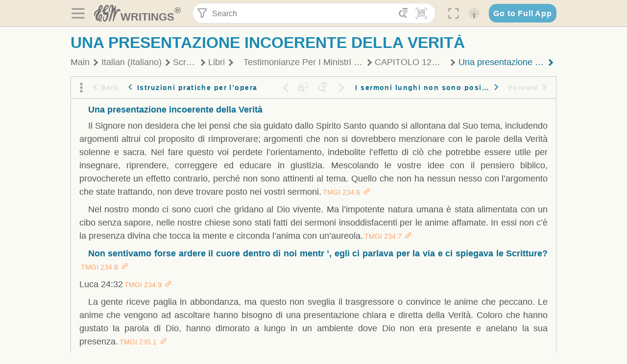

--- FILE ---
content_type: text/html; charset=utf-8
request_url: https://text.egwwritings.org/read/12400.2230
body_size: 30786
content:
<!DOCTYPE html>
<html translate="no" lang="en" prefix="og: https://ogp.me/ns#" style="font-size:18px">

<head>
    <title>Una presentazione incoerente della Verità | EGW Writings</title>
    <meta name="viewport" content="width=device-width, initial-scale=1" />
    <meta name="theme-color" content="#115B77" />
    <link rel="manifest" href="/manifest.json" />
    <link rel="shortcut icon" href="/favicon.ico" />
    <link rel="icon" type="image/png" sizes="16x16" href="/images/icons/text/favicon16.png" />
    <link rel="icon" type="image/png" sizes="32x32" href="/images/icons/text/favicon32.png" />
    <link rel="icon" type="image/png" sizes="96x96" href="/images/icons/text/favicon96.png" />
    <link rel="icon" type="image/png" sizes="192x192" href="/images/icons/text/favicon192.png" />
    <meta name="apple-mobile-web-app-capable" content="yes" />
    <meta name="mobile-web-app-capable" content="yes" />
    <meta name="msapplication-TileColor" content="#ffffff" />
    <meta name="msapplication-TileImage" content="/images/icons/ms-icon-144x144.png" />
    <link rel="apple-touch-icon" sizes="57x57" href="/images/icons/text/icon57.png" />
    <link rel="apple-touch-icon" sizes="60x60" href="/images/icons/text/icon60.png" />
    <link rel="apple-touch-icon" sizes="72x72" href="/images/icons/text/icon72.png" />
    <link rel="apple-touch-icon" sizes="76x76" href="/images/icons/text/icon76.png" />
    <link rel="apple-touch-icon" sizes="114x114" href="/images/icons/text/icon114.png" />
    <link rel="apple-touch-icon" sizes="120x120" href="/images/icons/text/icon120.png" />
    <link rel="apple-touch-icon" sizes="144x144" href="/images/icons/text/icon144.png" />
    <link rel="apple-touch-icon" sizes="152x152" href="/images/icons/text/icon152.png" />
    <link rel="apple-touch-icon" sizes="180x180" href="/images/icons/text/icon180.png" />
    <meta name="title" content="Testimonianze Per I Ministri E Per Gli Operai Del Vangelo" />
    <meta name="description" content="Search, read, listen to, and download Ellen G. White&#x27;s Writings in multiple languages! Publications are available in epub, mobi, Kindle, MP3 and PDF …" />
    <meta name="keywords" content="TMGI" />
    <meta property="og:type" content="website" />
    <meta property="og:title" content="Testimonianze Per I Ministri E Per Gli Operai Del Vangelo" />
    <meta property="og:description" content="Search, read, listen to, and download Ellen G. White&#x27;s Writings in multiple languages! Publications are available in epub, mobi, Kindle, MP3 and PDF …" />
    <meta property="og:url" content="https://text.egwwritings.org/read/12400.2230" />
    <meta property="og:image" content="https://a.egwwritings.org/covers/12400?type=large" />
    <meta property="og:image:alt" content="Cover of the book TMGI" />
    <meta property="og:type" content="book" />
    <meta property="og:book:author" content="Ellen Gould White" />
    <meta property="og:book:isbn" />
    <meta property="og:book:release_date" content="" />
    <meta property="og:book:tag" content="TMGI" />
    <meta property="og:audio" content="https://media2.egwwritings.org/mp3/12400/0001_ita_f_testimonianze_per_i_ministri_e_per_gli_operai_del_vangelo_12400_2.mp3#duration=744&amp;size=4708891" />
    <meta name="twitter:card" content="summary" />
    <meta name="twitter:title" content="Testimonianze Per I Ministri E Per Gli Operai Del Vangelo" />
    <meta name="twitter:description" content="Search, read, listen to, and download Ellen G. White&#x27;s Writings in multiple languages! Publications are available in epub, mobi, Kindle, MP3 and PDF formats." />
    <meta name="twitter:image" content="https://a.egwwritings.org/covers/12400?type=large" />
    <meta name="twitter:image:alt" content="Cover of the book TMGI" />
    <link rel="amphtml" href="https://text.egwwritings.org/amp/read/12400.2230" />
    <link id="style-theme" rel="stylesheet" href="/getTheme" />
    <link rel="stylesheet" href="/static/components.css?v=1.3.383" />
    <link rel="stylesheet" href="/static/app.css?v=1.3.383" />
    <link rel="stylesheet" href="/static/reader.css?v=1.3.383" />
    <script>
        window.env = {
            REACT_APP_RESOURCE_URL: "https://media2.egwwritings.org",
            REACT_APP_SERVER_URL: "https://a.egwwritings.org",
            REACT_APP_CLIENT_ID_AUTHORIZED: "XpEE9AfjlYvWTw9COfP8Zg5IqDqo9CiRNw5IKNVVhcDogujqOF8dSPSq3weGBtBr",
            REACT_APP_CPANEL: "https://cpanel.egwwritings.org",
            REACT_APP_TEXT_APP_HOST: "https://text.egwwritings.org",
            REACT_APP_NEXT_APP_HOST: "https://next.egwwritings.org",
            REACT_APP_BASE_HOST: "https://text.egwwritings.org",
            REACT_APP_SEARCH_LOGS_URL: "https://9z39p9ztrd.execute-api.us-east-1.amazonaws.com/prod/searchlogs",
            REACT_APP_SEARCH_LOGS_TOKEN: "YzjJmK1pSB49fGMZkGF1C2y85SW28y404Vyt8HbI",
            REACT_APP_ENVIRONMENT: "production",
            REACT_APP_MAIN_APP_HOST: "https://egwwritings.org",
            REACT_APP_IS_LANDING: "undefined",
            REACT_APP_SERVER_TOKEN: "eyJhbGciOiJSUzI1NiIsImtpZCI6IjA0MTlFN0RBOUIwRkMxQkZCNDcwNTMyOUVGNjI4MjVBQjU5MEQ3RkRSUzI1NiIsInR5cCI6ImF0K2p3dCIsIng1dCI6IkJCbm4ycHNQd2ItMGNGTXA3MktDV3JXUTFfMCJ9.[base64].[base64]",
            REACT_APP_FB_APP_ID: "361256308186898",
        }
    </script>
    <style>
        @keyframes fadeIn {
            0% {
                opacity: 0;
            }

            100% {
                opacity: 1;
            }
        }


        .init-loader {
            display: none;
            z-index: 1;
            position: fixed;
            top: 0;
            left: 0;
            bottom: 0;
            right: 0;
        }

        .init-loader span {
            position: absolute;
            top: 50%;
            left: 50%;
            transform: translate(-50%, -50%);
        }

        html .init-loader+* {
            transition: filter 0.5s;
        }

        html:not(.is-app-init) .init-loader+* {
            animation: fadeIn 0.5s;
            pointer-events: none;
            filter: blur(6px) opacity(0.1);
        }

        html:not(.is-app-init) .init-loader {
            display: initial;
        }
    </style>
</head>

<body class="">
    <div id="toast" class="toast is-hidden notify"><span class="toast__message"></span><span class="toast__message hidden" id="@mailSent">Your mail sent!</span><span class="toast__message hidden" id="@mailError">Error while sending email</span><span class="toast__message hidden" id="@canNotAttachMore">Can not attach more than 5 files</span><span class="toast__message hidden" id="@fileSizeError">Total size of all attachments cannot be bigger than 10mb</span><span class="toast__message hidden" id="@textCopied">Text copied</span><span class="toast__message hidden" id="@textNotCopied">Text copy error</span></div>
    <div class="init-loader"><span>Loading...</span></div>
    <div class="">
        <header id="header" class="header">
            <div class="container header__content-wrapper"><button class="btn header__btn-back h-bcf clear padding-less"><i class=" egw-font-icon"></i></button><button class="btn menu-button clear padding-less" title="Menu"><i class=" egw-font-icon"></i></button><a id="header-logo" class="logo-wrap" href="/"><svg width="698" height="446" viewBox="0 0 698 446" fill="none" class="logo-image">
                        <path d="M418.15 145.41C419.25 156.15 420.36 166.9 421.44 177.64C421.69 180.13 422.24 182.67 421.92 185.1C421.63 187.38 420.86 190.96 419.44 191.44C417.14 192.22 413.49 191.81 411.56 190.36C403.38 184.23 397.6 176.16 394.5 166.3C388.88 148.43 388.08 130.3 391.98 112.04C399.66 76.0801 413.67 43.2301 438.09 15.0501C451.03 0.120054 467.22 -1.58995 484.66 1.00005C493.18 2.26005 499.47 8.18005 503.93 15.7301C510.44 26.7501 513.14 38.8601 514.29 51.4001C515.28 62.1701 515.81 72.9901 516.9 83.7601C517.21 86.8601 518.76 89.8401 519.74 92.8801C522.24 91.0601 525.55 89.77 527.1 87.34C534.51 75.8 541.62 64.0701 548.47 52.1901C552.41 45.3501 555.53 38.0301 559.26 31.0601C560.82 28.1501 562.63 25.1701 565.03 22.9901C567.25 20.9601 570.36 18.9701 573.13 18.9001C574.47 18.8601 576.93 23.1601 577.17 25.6501C578.01 34.7101 578.99 43.9101 578.36 52.9401C576.64 77.4201 574.02 101.83 571.95 126.28C570.44 144.1 569.21 161.95 567.86 179.79C567.77 181.04 567.29 182.37 567.58 183.51C568.46 186.98 569.63 190.37 570.69 193.79C572.71 191.33 575.28 189.15 576.67 186.38C585.82 168.13 594.29 149.37 608.21 134.16C614.56 127.22 622.1 120.77 630.28 116.21C647.81 106.43 668.03 110.73 680.99 126.08C690.25 137.05 697.72 149.03 697.19 164.26C696.82 174.83 692.56 178.14 684.09 172.04C664.52 157.94 642.24 166.56 626.4 181.28C607.1 199.21 592.83 220.71 582.9 244.71C570.82 273.91 560.34 303.79 549.46 333.47C538.43 363.56 527.81 393.81 516.84 423.93C514.85 429.38 512.47 434.82 509.38 439.69C507.89 442.04 504.37 444.16 501.67 444.28C500 444.35 496.9 440.63 496.62 438.34C495.66 430.57 494.43 422.5 495.53 414.86C501.78 371.22 508.9 327.71 515.26 284.09C518.8 259.82 521.6 235.43 524.38 211.05C525.94 197.42 526.82 183.7 527.88 170.01C528.1 167.16 528.08 164.19 527.46 161.44C527.3 160.71 523.55 159.75 523.04 160.32C520.85 162.76 519.06 165.62 517.47 168.52C497.34 205.26 484.03 244.68 472.07 284.62C463.6 312.93 455.94 341.5 446.55 369.5C441.02 386 433.49 401.95 425.56 417.48C421.49 425.45 415.3 432.74 408.73 438.93C400.47 446.71 390.85 442.88 390.47 431.52C390.14 421.69 391.36 411.47 393.91 401.95C408.44 347.68 423.48 293.54 438.53 239.41C450.46 196.5 463.34 153.75 468.12 109.32C470.2 89.9701 469.05 70.2601 469.23 50.7101C469.25 48.6901 468.62 46.5601 467.88 44.6501C465.25 37.9001 460.74 36.2201 455.42 40.8801C450.79 44.9401 446.49 49.7501 443.31 55.0001C426.5 82.7001 418.01 112.78 418.15 145.41Z"></path>
                        <path d="M227.92 62.53C226.79 94.2 213.81 119.66 189.99 139.9C189.04 140.71 187.99 141.39 187 142.16C170.03 155.32 169.71 155.46 178.64 175.11C182.88 184.44 179.57 190.7 173.42 197.39C159.66 212.4 145.43 227.12 133.08 243.25C116.25 265.23 103.98 290.09 97.2899 316.94C94.1499 329.55 94.9399 343.26 94.9299 356.48C94.9299 361.21 97.3899 366.14 99.4899 370.62C101.54 374.99 103.59 380.72 109.86 379.71C115.88 378.74 114.99 372.73 115.53 368.49C117.16 355.71 117.76 342.79 119.74 330.07C123.78 304.12 131.91 279.92 151.9 261.3C161.79 252.1 172.95 246.88 186.83 247.51C200.11 248.11 208.79 254.64 213.4 266.63C219.12 281.48 219.16 297.08 215.74 312.18C207.96 346.61 190.82 375.48 161.81 396.54C159.45 398.25 157.04 399.91 154.84 401.81C151.15 405 150.52 408.92 153.26 412.93C155.85 416.73 159.65 418.6 164.08 416.58C168.22 414.7 172.12 412.23 175.95 409.76C180.49 406.82 184.55 402.97 189.37 400.71C192.77 399.12 198.21 397.85 200.71 399.5C203.25 401.18 204.38 406.66 204.27 410.41C203.52 434.21 178.78 451 156.15 443.28C145.29 439.57 135.78 433.42 128.6 424.52C122.42 416.86 116.01 414.1 105.88 416.48C84.8399 421.42 62.1399 409 50.3899 386.98C38.8599 365.38 35.7499 342.11 38.1399 317.96C42.9699 269.08 67.3799 229.27 96.7299 191.79C101.34 185.9 106.59 180.5 111.24 174.64C112.62 172.9 112.98 170.35 113.8 168.17C111.23 167.32 108.48 165.41 106.13 165.81C94.8299 167.76 84.6499 172.59 76.2099 180.4C46.9199 207.51 28.7499 240.11 27.1799 280.83C26.9699 286.4 28.2799 293.13 20.4499 295.17C14.5099 296.71 9.16993 293.56 5.50993 284.69C2.68993 277.88 -0.0600706 270.35 -0.0100706 263.15C0.229929 225.52 10.4499 191.65 39.9699 165.9C53.3399 154.23 68.7899 146.24 85.4099 140.35C90.1199 138.68 94.8399 136.99 99.6599 135.73C107.48 133.69 111.45 128.98 112.42 120.85C113.56 111.37 115.19 101.9 117.3 92.59C123.71 64.28 136.59 39.54 158.39 19.84C183.17 -2.56 215.73 6.84 224.33 39.22C226.36 46.76 226.77 54.74 227.92 62.53ZM182.32 301.38C182.32 297.16 182.5 295.47 182.29 293.84C181.2 285.21 176.34 283 169.73 288.62C165.68 292.07 161.17 296.02 159.25 300.72C153.62 314.48 148.78 328.6 144.47 342.83C142.71 348.66 142.6 355.15 142.77 361.31C142.85 364.17 144.79 368.45 146.98 369.33C148.93 370.11 152.51 367.24 155.16 365.63C156.52 364.81 157.45 363.25 158.51 361.98C173.76 343.69 179.23 321.69 182.32 301.38ZM197.74 66.75C197.2 60.58 198.8 53.61 192.09 50.94C185.37 48.26 181.57 54.28 177.61 58.34C175.02 60.99 172.93 64.17 170.87 67.27C162.69 79.62 158.2 93.44 155.74 107.88C155.19 111.14 155.71 115.77 157.7 118.03C161.15 121.94 165.53 118.92 168.86 116.53C186.05 104.17 195.52 87.29 197.74 66.75Z"></path>
                        <path d="M234.39 373.75C233.63 356.21 237.63 340.13 244.39 324.74C246.36 320.26 249.09 315.79 252.51 312.34C259.84 304.94 267.18 307 270.07 317.2C271.16 321.04 271.41 325.57 270.5 329.43C267.84 340.74 264.2 351.82 261.35 363.1C259.53 370.3 257.42 377.67 257.35 384.99C257.3 390.49 259.29 396.6 262.11 401.42C267.93 411.4 278.62 413.57 287.79 406.59C292.59 402.94 296.78 397.8 299.69 392.47C316.89 360.98 325.96 326.99 329.6 291.44C330.36 284 331.22 276.54 331.47 269.07C331.73 261.07 329.16 259.18 321.63 262.48C309.22 267.93 296.59 271.03 282.91 270.5C265.33 269.82 252.27 261.84 245.32 246.12C241.03 236.42 239.22 225.53 237.12 215.01C235.66 207.71 235.9 200.08 234.82 192.68C233.84 185.96 231.79 184.97 225.59 187.01C210.35 192.02 208.91 190.73 208.81 174.75C208.74 162.8 213.76 154.57 224.92 150.82C235.3 147.32 239.8 139.74 242.32 129.88C249.81 100.56 261.04 72.9101 280.41 49.2301C292.6 34.3201 306.14 20.6201 323.57 11.9401C331.63 7.9301 340.58 4.7901 349.45 3.5301C368.82 0.790096 382.42 12.6001 384.32 32.1301C385.99 49.3501 381.72 65.1301 372.96 79.8601C361.94 98.3901 346.98 113.36 330.36 126.75C321.61 133.8 312.18 140.02 303.62 147.28C287.83 160.67 285.49 174.99 295.43 192.81C301.49 203.66 309.54 206.97 321.54 203.57C336.35 199.37 348.3 190.35 359.85 180.74C372.89 169.89 375.93 170.41 378.21 186.66C386.93 248.95 385.41 310.33 359.32 369.04C349.07 392.11 335.33 412.82 316.14 429.57C305.23 439.09 293.49 445.28 278.07 445.56C260.29 445.89 249.42 436.32 243.07 420.75C236.94 405.64 233.45 389.75 234.39 373.75ZM356.98 56.4601C356.64 43.4601 350 38.7901 341.12 43.6201C333.9 47.5401 327 52.5401 321.03 58.2001C306.13 72.3201 297.87 90.4401 292.57 109.95C291.93 112.31 293.09 115.45 294.26 117.81C294.59 118.48 298.36 118.35 299.8 117.42C319.38 104.74 338.87 91.8101 351.15 71.1401C354.24 65.9201 355.71 59.7401 356.98 56.4601Z"></path>
                    </svg>
                    <div class="logo-text"><span class="logo__text-writings">writings</span><sup class="logo__text-registered">®</sup></div>
                </a>
                <form action="/search" id="js-search-form" class="header-form">
                    <div class="header-form__query-field search-input si-r">
                        <div id="hf-dd" class="base-drop-down dd-r header-form__form-dropdown">
                            <div class="base-drop-down__button dd-b"><button class="btn header-form__btn-filter clear" type="button" title="Filter"><i class=" egw-font-icon"></i></button><button class="btn header-form__btn-filter__mobile clear padding-less" type="button" title="Search"><i class=" egw-font-icon"></i></button></div>
                            <div class="container base-drop-down__body dd__bd">
                                <h2 class="header-form__search-form__title">Search filters</h2><button class="btn search-form-btn-reset clear" type="button" id="js-search-reset-form" title="Reset"><i class="btn-reset-icon egw-font-icon"></i><span class="btn-reset-text">Reset</span></button><button class="btn close-btn header-form__popup__btn-close dd-b-c clear" aria-label="Close" type="button"><i class="icon-close times"></i><span class="close-btn__text">hide</span></button>
                                <div class="header-form__popup-fields"><label class="base-field">
                                        <div class="base-field__label-text">Language:</div>
                                        <div class="base-select default base-field__field"><select class="base-select__input default base-field__field" name="lang">
                                                <option value="en" selected="">English</option>
                                                <option value="ab">Abkhazian</option>
                                                <option value="af">Afrikaans</option>
                                                <option value="ake">Akawaio</option>
                                                <option value="sq">Albanian (Shqiptare)</option>
                                                <option value="alt">Altay</option>
                                                <option value="am">Amharic (አማርኛ)</option>
                                                <option value="ar">Arabic (عربى)</option>
                                                <option value="hy">Armenian (Հայերեն)</option>
                                                <option value="as">Assamese</option>
                                                <option value="av">Avar</option>
                                                <option value="az">Azerbaijani (Azərbaycan)</option>
                                                <option value="ba">Bandung</option>
                                                <option value="btk">Batak</option>
                                                <option value="bn">Bengali (বাঙ্গালি)</option>
                                                <option value="bs">Bosnian (Bosanski)</option>
                                                <option value="bg">Bulgarian (Български)</option>
                                                <option value="bum">Bulu</option>
                                                <option value="my">Burmese (မြန်မာနိုင်ငံ)</option>
                                                <option value="car">Carib</option>
                                                <option value="cat">Catalan (Català)</option>
                                                <option value="ce">Cebuano</option>
                                                <option value="nya">Chewa</option>
                                                <option value="lua">Chiluba</option>
                                                <option value="zh">Chinese (中文)</option>
                                                <option value="ch">Chitonga</option>
                                                <option value="ht">Creol</option>
                                                <option value="hr">Croatian (Hrvatski)</option>
                                                <option value="cs">Czech (Čeština)</option>
                                                <option value="da">Danish (Dansk)</option>
                                                <option value="prs">Dari</option>
                                                <option value="nl">Dutch (Nederlands)</option>
                                                <option value="eo">Esperanto</option>
                                                <option value="et">Estonian (Eesti Keel)</option>
                                                <option value="ew">Ewe</option>
                                                <option value="cfm">Falam </option>
                                                <option value="fo">Faroese</option>
                                                <option value="fa">Farsi (فارسی)</option>
                                                <option value="fj">Fijian</option>
                                                <option value="fi">Finnish (Suomalainen)</option>
                                                <option value="fr">French (Français)</option>
                                                <option value="grt">Garo</option>
                                                <option value="ka">Georgian (Ქართული)</option>
                                                <option value="de">German (Deutsch)</option>
                                                <option value="el">Greek (Ελληνικά)</option>
                                                <option value="kl">Greenlandic</option>
                                                <option value="guj">Gujarati (ગુજરાતી)</option>
                                                <option value="guz">Gusii</option>
                                                <option value="chn">Hakha</option>
                                                <option value="ha">Hausa</option>
                                                <option value="he">Hebrew (עִברִית)</option>
                                                <option value="hl">Hiligaynon</option>
                                                <option value="hi">Hindi (हिन्दी)</option>
                                                <option value="hmr">Hmar</option>
                                                <option value="hu">Hungarian (Magyar)</option>
                                                <option value="is">Icelandic (Íslenska)</option>
                                                <option value="ig">Igbo</option>
                                                <option value="il">Ilocano</option>
                                                <option value="id">Indonesian (Indonesia)</option>
                                                <option value="it">Italian (Italiano)</option>
                                                <option value="ja">Japanese (日本語)</option>
                                                <option value="kbd">Kabardian</option>
                                                <option value="kn">Kannada (ಕನ್ನಡ)</option>
                                                <option value="kk">Kazakh (Қазақ)</option>
                                                <option value="kh">Khasi</option>
                                                <option value="km">Khmer (ខ្មែរ)</option>
                                                <option value="ki">Kikuyu</option>
                                                <option value="nnb">Kinande</option>
                                                <option value="rw">Kinyarwanda</option>
                                                <option value="gil">Kiribati</option>
                                                <option value="rn">Kirundi</option>
                                                <option value="koo">Konjo </option>
                                                <option value="ko">Korean (한국어)</option>
                                                <option value="kpy">Koryak</option>
                                                <option value="ku">Kurdish (Kurdî)</option>
                                                <option value="ky">Kyrgyz (Кыргызча)</option>
                                                <option value="lo">Lao</option>
                                                <option value="lv">Latvian (Latviski)</option>
                                                <option value="lt">Lithuanian (Lietuvių)</option>
                                                <option value="loz">Lozi</option>
                                                <option value="lg">Luganda</option>
                                                <option value="luy">Luhya</option>
                                                <option value="luo">Luo</option>
                                                <option value="mas">Maasai</option>
                                                <option value="mk">Macedonian (Македонски)</option>
                                                <option value="mg">Malagasy</option>
                                                <option value="ms">Malay (Melayu)</option>
                                                <option value="ml">Malayalam (മലയാളം)</option>
                                                <option value="mni">Manipuri</option>
                                                <option value="mi">Maori</option>
                                                <option value="mrh">Mara</option>
                                                <option value="mr">Marathi (मराठी)</option>
                                                <option value="mfe">Mauritian Creole</option>
                                                <option value="lus">Mizo</option>
                                                <option value="mon">Mongolian</option>
                                                <option value="cnr">Montenegrin</option>
                                                <option value="nd">Ndebele</option>
                                                <option value="ne">Nepali (नेपाली)</option>
                                                <option value="nb">Norwegian</option>
                                                <option value="nyo">Nyoro (Tooro)</option>
                                                <option value="or">Odia</option>
                                                <option value="om">Oromo</option>
                                                <option value="kj">Ovambo</option>
                                                <option value="pam">Pampangan</option>
                                                <option value="pag">Pangasinan</option>
                                                <option value="pap">Papiamento</option>
                                                <option value="ps">Pashto</option>
                                                <option value="pl">Polish (Polskie)</option>
                                                <option value="pt">Portuguese (Português)</option>
                                                <option value="pa">Punjabi (ਪੰਜਾਬੀ)</option>
                                                <option value="rar">Rarotongan</option>
                                                <option value="ro">Romanian (Română)</option>
                                                <option value="ru">Russian (Русский)</option>
                                                <option value="rue">Rusyn</option>
                                                <option value="sm">Samoan (Samoa)</option>
                                                <option value="sat">Santali</option>
                                                <option value="sr">Serbian (Српски)</option>
                                                <option value="sh">Serbo-Croatian</option>
                                                <option value="ksw">Sgaw Karen</option>
                                                <option value="sn">Shona</option>
                                                <option value="si">Sinhala (සිංහල)</option>
                                                <option value="sk">Slovak (Slovenský)</option>
                                                <option value="sl">Slovenian</option>
                                                <option value="som">Somali </option>
                                                <option value="st">Sotho</option>
                                                <option value="es">Spanish (Español)</option>
                                                <option value="sw">Swahili (Kiswahili)</option>
                                                <option value="sv">Swedish (Svenska)</option>
                                                <option value="tl">Tagalog</option>
                                                <option value="ty">Tahitian</option>
                                                <option value="zht">Taiwanese</option>
                                                <option value="tg">Tajik (Тоҷикӣ)</option>
                                                <option value="ta">Tamil (தமிழ்)</option>
                                                <option value="te">Telugu (తెలుగు)</option>
                                                <option value="th">Thai (ไทย)</option>
                                                <option value="tpi">Tok Pisin</option>
                                                <option value="to">Tongan</option>
                                                <option value="tn">Tswana</option>
                                                <option value="tum">Tumbuka</option>
                                                <option value="tr">Turkish (Türkçe)</option>
                                                <option value="tk">Turkmen</option>
                                                <option value="ak">Twi</option>
                                                <option value="uk">Ukrainian (Українська)</option>
                                                <option value="ur">Urdu (اردو)</option>
                                                <option value="uz">Uzbek (O&#x27;zbek)</option>
                                                <option value="ve">Venda</option>
                                                <option value="vi">Vietnamese (Tiếng Việt)</option>
                                                <option value="cy">Welsh (Cymraeg)</option>
                                                <option value="xh">Xhosa (Isixhosa)</option>
                                                <option value="yo">Yoruba</option>
                                                <option value="zom">Zomi</option>
                                                <option value="zu">Zulu</option>
                                            </select>
                                            <div class="base-select__chevron">
                                                <div class="arrow-icon down" style="width:7px;height:7px"></div>
                                            </div>
                                        </div>
                                    </label><label class="base-field">
                                        <div class="base-field__label-text">Collection:</div>
                                        <div class="base-select default base-field__field"><select class="base-select__input default base-field__field" name="collection">
                                                <option value="2" selected="">EGW Writings</option>
                                                <option value="6">Reference</option>
                                                <option value="22">Bible</option>
                                                <option value="15">Adventist Pioneer Library</option>
                                            </select>
                                            <div class="base-select__chevron">
                                                <div class="arrow-icon down" style="width:7px;height:7px"></div>
                                            </div>
                                        </div>
                                    </label><label class="base-field">
                                        <div class="base-field__label-text">Section:</div>
                                        <div class="base-select default base-field__field"><select class="base-select__input default base-field__field" name="section">
                                                <option value="all" selected="">All sections</option>
                                                <option value="4">Books</option>
                                                <option value="1227">Devotionals</option>
                                                <option value="253">Letters &amp; Manuscripts</option>
                                                <option value="10">Misc Collections</option>
                                                <option value="8">Pamphlets</option>
                                                <option value="5">Periodicals</option>
                                                <option value="14">Biography</option>
                                                <option value="218">Modern English</option>
                                                <option value="1469">The Conflict</option>
                                            </select>
                                            <div class="base-select__chevron">
                                                <div class="arrow-icon down" style="width:7px;height:7px"></div>
                                            </div>
                                        </div>
                                    </label><button class="btn search-form__btn-submit primary" title="Search">Search</button></div>
                            </div>
                            <div class="base-drop-down__backdrop dd__bc"></div>
                        </div><input class="search-input__input si-i" autoComplete="off" required="" type="search" name="query" placeholder="Search" value="" /><button class="btn search-input__btn-clear si-c clear" title="Clear"><svg viewBox="0 0 20 20">
                                <path d="M10.0001 8.41535L16.0873 2.32839C16.5249 1.89054 17.2345 1.89054 17.6719 2.32839C18.1093 2.76584 18.1093 3.47536 17.6719 3.91278L11.5844 10.0001L17.6717 16.0872C18.1092 16.5249 18.1092 17.2343 17.6717 17.6718C17.2343 18.1094 16.5247 18.1094 16.0871 17.6718L9.99987 11.5846L3.9127 17.6716C3.47507 18.1095 2.76552 18.1095 2.32809 17.6716C1.89064 17.2342 1.89064 16.5246 2.32809 16.0872L8.41562 9.99989L2.32827 3.91277C1.89081 3.47513 1.89081 2.76569 2.32827 2.32823C2.76573 1.8906 3.47525 1.8906 3.91288 2.32823L10.0001 8.41535Z"></path>
                            </svg></button><button class="btn header-form__btn-search clear" type="submit" title="Search"><i class=" egw-font-icon"></i></button><button class="btn header-form__btn-help h-sh clear" type="button" title="Help"><i class=" egw-font-icon"></i></button>
                    </div><input type="hidden" name="offset" value="0" /><input type="hidden" name="limit" value="10" /><input type="hidden" name="order" value="wrel" /><input type="hidden" name="snippet" value="short" /><input type="hidden" name="query_type" value="prefer_exact" /><input type="hidden" name="period" value="both" />
                </form><button class="btn header__btn-fullscreen clear padding-less" id="h-fsi" title="Fullscreen"><i class=" egw-font-icon"></i></button>
                <div class="base-drop-down dd-r header__three-dots">
                    <div class="base-drop-down__button dd-b"><button class="btn clear padding-less"><i class=" egw-font-icon"></i></button></div>
                    <div class="base-drop-down__body dd__bd" style="top:100%;right:0"><button class="btn menu-button clear" title="Menu"><i class=" egw-font-icon"></i></button><button class="btn header__btn-help h-sh clear" title="Help"><i class=" egw-font-icon"></i></button>
                        <div class="base-css-dropdown header__theme">
                            <div class="base-css-dropdown__button"><button class="btn clear" title="Theme"><i class=" egw-font-icon"></i></button></div>
                            <div class="base-css-dropdown__body" style="top:100%;right:0">
                                <ul class="theme-menu">
                                    <li class="theme-menu_item js-btn-set-theme" data-id="dy"><button class="theme-menu_btn">Day</button></li>
                                    <li class="theme-menu_item js-btn-set-theme is-current" data-id="dw"><button class="theme-menu_btn">Dawn</button></li>
                                    <li class="theme-menu_item js-btn-set-theme" data-id="dk"><button class="theme-menu_btn">Dusk</button></li>
                                    <li class="theme-menu_item js-btn-set-theme" data-id="dm"><button class="theme-menu_btn">Dark</button></li>
                                    <li class="theme-menu_item js-btn-set-theme" data-id="adm"><button class="theme-menu_btn">Accessibility Dark</button></li>
                                    <li class="theme-menu_item js-btn-set-theme" data-id="ady"><button class="theme-menu_btn">Accessibility Day</button></li>
                                </ul>
                            </div>
                        </div><a class="btn clear" href="/"><i class=" egw-font-icon"></i></a>
                    </div>
                    <div class="base-drop-down__backdrop dd__bc"></div>
                </div>
                <div class="base-css-dropdown header__theme">
                    <div class="base-css-dropdown__button"><button class="btn clear padding-less" title="Theme"><i class=" egw-font-icon"></i></button></div>
                    <div class="base-css-dropdown__body" style="top:100%;right:0">
                        <ul class="theme-menu">
                            <li class="theme-menu_item js-btn-set-theme" data-id="dy"><button class="theme-menu_btn">Day</button></li>
                            <li class="theme-menu_item js-btn-set-theme is-current" data-id="dw"><button class="theme-menu_btn">Dawn</button></li>
                            <li class="theme-menu_item js-btn-set-theme" data-id="dk"><button class="theme-menu_btn">Dusk</button></li>
                            <li class="theme-menu_item js-btn-set-theme" data-id="dm"><button class="theme-menu_btn">Dark</button></li>
                            <li class="theme-menu_item js-btn-set-theme" data-id="adm"><button class="theme-menu_btn">Accessibility Dark</button></li>
                            <li class="theme-menu_item js-btn-set-theme" data-id="ady"><button class="theme-menu_btn">Accessibility Day</button></li>
                        </ul>
                    </div>
                </div><a class="btn header__go-to-full-app secondary" rel="noopener noreferrer" href="https://egwwritings.org/read?panels=p12400.2230">Go to Full App</a>
            </div>
            <div id="h-hdd" class="base-drop-down dd-r header__help-dd">
                <div class="base-drop-down__button dd-b"></div>
                <div class="base-drop-down__body dd__bd header__help-dd__body" style="top:100%;right:0">
                    <div class="search-example-view">
                        <div class="search-example-view__title">Search Syntax Examples <button class="btn close-btn header__help-dd__btn-close h-csh clear padding-less" aria-label="Close"><i class="icon-close times"></i><span class="close-btn__text">hide</span></button></div>
                        <div class="search-item-box span-all-columns">
                            <div class="search-example-view__item-title">Abbreviations: </div><a class="example" href="/bibliography/egw">EGW</a>
                            <div class="delimiter">|</div><a class="example" href="/bibliography/bible">Bible</a>
                        </div>
                        <div class="search-item-box">
                            <div class="search-example-view__item-title">Go to a book or page:</div>
                            <div class="example se-e">Education</div>
                            <div class="example se-e">Education 57</div>
                            <div class="example se-e">Ed 57.1</div>
                        </div>
                        <div class="search-item-box">
                            <div class="search-example-view__item-title">Go to a Bible reference:</div>
                            <div class="example se-e">Revelation 6:12</div>
                            <div class="example se-e">Rev 6:12</div>
                        </div>
                        <div class="search-item-box">
                            <div class="search-example-view__item-title">Words within the book Ed or Education:</div>
                            <div class="example se-e">Ed greatest want</div>
                            <div class="example se-e">Education greatest want</div>
                        </div>
                        <div class="search-item-box">
                            <div class="search-example-view__item-title">Phrase within the book Ed or Education:</div>
                            <div class="example se-e">Ed &quot;greatest want&quot;</div>
                            <div class="example se-e">Education &quot;greatest want&quot;</div>
                        </div>
                        <div class="search-item-box">
                            <div class="search-example-view__item-title">Boolean operators::</div>
                            <div class="search-box">AND<div class="example se-e">David Jonathan</div>
                            </div>
                            <div class="search-box">OR<div class="example se-e">Goliath | Philistine</div>
                            </div>
                            <div class="search-box">NOT<div class="example se-e">David ! Saul</div>
                            </div>
                        </div>
                        <div class="search-item-box">
                            <div class="search-example-view__item-title">Search for a phrase</div>
                            <div class="example se-e">&quot;Greatest want of the world&quot;</div>
                            <div class="search-example-view__item-title">Wildcard search:</div>
                            <div class="example se-e">Just*</div>
                        </div>
                        <div class="search-item-box">
                            <div class="search-example-view__item-title">Word proximity matching:</div>
                            <div class="example se-e">faith NEAR/5 sight</div>
                        </div>
                        <div class="search-item-box">
                            <div class="search-example-view__item-title">Minimum matching words:</div>
                            <div class="example se-e">&quot;love joy peace church&quot;/2</div>
                        </div>
                        <div class="search-item-box">
                            <div class="search-example-view__item-title">Ordered search:</div>
                            <div class="example se-e">God &lt;&lt; loved &lt;&lt; world</div>
                        </div>
                    </div>
                </div>
                <div class="base-drop-down__backdrop dd__bc"></div>
            </div>
        </header>
        <div class="main-wrap">
            <main class="container content-wrap">
                <div class="side-panel__root left" id="sm-r">
                    <nav class="side-panel__content side-menu__content"><a class="side-menu-item" href="/allCollection" rel="noreferrer">All collections</a><a class="side-menu-item" href="https://whiteestate.org/about/egwbio/" target="_blank" rel="noreferrer">Biography Ellen G. White</a><a class="side-menu-item" href="/about" rel="noreferrer">About EGW Writings</a><a class="side-menu-item" href="https://partner.egwwritings.org/" target="_blank" rel="noreferrer">Support our ministry</a><a class="side-menu-item" href="https://ellenwhite.org/faq" target="_blank" rel="noreferrer">FAQ</a><a class="side-menu-item" href="/bibliography" rel="noreferrer">Bibliography</a><a class="side-menu-item" href="/contactus" rel="noreferrer">Contact Us</a><a class="side-menu-item go-to-full-app" href="https://egwwritings.org/read?panels=p12400.2230" rel="noreferrer">Go to Full App</a></nav>
                    <div class="backdrop side-panel__backdrop"></div>
                </div>
                <div class="top-panel">
                    <div class="breadcrumbs" id="breadcrumbs"><a class="breadcrumbs-header" href="/read/12400.2191"><i class="breadcrumbs-header-back-icon egw-font-icon"></i>
                            <h1 class="breadcrumbs-header-title">Una presentazione incoerente della Verità</h1>
                        </a>
                        <div class="breadcrumbs-row">
                            <div class="breadcrumbs-list">
                                <div class="breadcrumbs-items-container"><a class="breadcrumbs-item" href="/?redirect=false">Main</a> <div class="arrow-icon right" style="width:7px;height:7px"></div>
                                </div>
                                <div class="breadcrumbs-items-container"><a class="breadcrumbs-item" href="/allCollection/it">Italian (Italiano)</a> <div class="arrow-icon right" style="width:7px;height:7px"></div>
                                    <div class="breadcrumbs-menu"><a href="/allCollection/en" class="breadcrumbs-menu-item" rel="noreferrer">English</a><a href="/allCollection/ab" class="breadcrumbs-menu-item" rel="noreferrer">Abkhazian</a><a href="/allCollection/af" class="breadcrumbs-menu-item" rel="noreferrer">Afrikaans</a><a href="/allCollection/ake" class="breadcrumbs-menu-item" rel="noreferrer">Akawaio</a><a href="/allCollection/sq" class="breadcrumbs-menu-item" rel="noreferrer">Albanian (Shqiptare)</a><a href="/allCollection/alt" class="breadcrumbs-menu-item" rel="noreferrer">Altay</a><a href="/allCollection/am" class="breadcrumbs-menu-item" rel="noreferrer">Amharic (አማርኛ)</a><a href="/allCollection/ar" class="breadcrumbs-menu-item" rel="noreferrer">Arabic (عربى)</a><a href="/allCollection/hy" class="breadcrumbs-menu-item" rel="noreferrer">Armenian (Հայերեն)</a><a href="/allCollection/as" class="breadcrumbs-menu-item" rel="noreferrer">Assamese</a><a href="/allCollection/av" class="breadcrumbs-menu-item" rel="noreferrer">Avar</a><a href="/allCollection/az" class="breadcrumbs-menu-item" rel="noreferrer">Azerbaijani (Azərbaycan)</a><a href="/allCollection/ba" class="breadcrumbs-menu-item" rel="noreferrer">Bandung</a><a href="/allCollection/btk" class="breadcrumbs-menu-item" rel="noreferrer">Batak</a><a href="/allCollection/bn" class="breadcrumbs-menu-item" rel="noreferrer">Bengali (বাঙ্গালি)</a><a href="/allCollection/bs" class="breadcrumbs-menu-item" rel="noreferrer">Bosnian (Bosanski)</a><a href="/allCollection/bg" class="breadcrumbs-menu-item" rel="noreferrer">Bulgarian (Български)</a><a href="/allCollection/bum" class="breadcrumbs-menu-item" rel="noreferrer">Bulu</a><a href="/allCollection/my" class="breadcrumbs-menu-item" rel="noreferrer">Burmese (မြန်မာနိုင်ငံ)</a><a href="/allCollection/car" class="breadcrumbs-menu-item" rel="noreferrer">Carib</a><a href="/allCollection/cat" class="breadcrumbs-menu-item" rel="noreferrer">Catalan (Català)</a><a href="/allCollection/ce" class="breadcrumbs-menu-item" rel="noreferrer">Cebuano</a><a href="/allCollection/nya" class="breadcrumbs-menu-item" rel="noreferrer">Chewa</a><a href="/allCollection/lua" class="breadcrumbs-menu-item" rel="noreferrer">Tshiluba</a><a href="/allCollection/zh" class="breadcrumbs-menu-item" rel="noreferrer">Chinese (中文)</a><a href="/allCollection/ch" class="breadcrumbs-menu-item" rel="noreferrer">Chitonga</a><a href="/allCollection/ht" class="breadcrumbs-menu-item" rel="noreferrer">Creol</a><a href="/allCollection/hr" class="breadcrumbs-menu-item" rel="noreferrer">Croatian (Hrvatski)</a><a href="/allCollection/cs" class="breadcrumbs-menu-item" rel="noreferrer">Czech (Čeština)</a><a href="/allCollection/da" class="breadcrumbs-menu-item" rel="noreferrer">Danish (Dansk)</a><a href="/allCollection/prs" class="breadcrumbs-menu-item" rel="noreferrer">Dari</a><a href="/allCollection/nl" class="breadcrumbs-menu-item" rel="noreferrer">Dutch (Nederlands)</a><a href="/allCollection/eo" class="breadcrumbs-menu-item" rel="noreferrer">Esperanto</a><a href="/allCollection/et" class="breadcrumbs-menu-item" rel="noreferrer">Estonian (Eesti Keel)</a><a href="/allCollection/ew" class="breadcrumbs-menu-item" rel="noreferrer">Ewe</a><a href="/allCollection/cfm" class="breadcrumbs-menu-item" rel="noreferrer">Falam </a><a href="/allCollection/fo" class="breadcrumbs-menu-item" rel="noreferrer">Faroese</a><a href="/allCollection/fa" class="breadcrumbs-menu-item" rel="noreferrer">Farsi (فارسی)</a><a href="/allCollection/fj" class="breadcrumbs-menu-item" rel="noreferrer">Fijian</a><a href="/allCollection/fi" class="breadcrumbs-menu-item" rel="noreferrer">Finnish (Suomalainen)</a><a href="/allCollection/fr" class="breadcrumbs-menu-item" rel="noreferrer">French (Français)</a><a href="/allCollection/grt" class="breadcrumbs-menu-item" rel="noreferrer">Garo</a><a href="/allCollection/ka" class="breadcrumbs-menu-item" rel="noreferrer">Georgian (Ქართული)</a><a href="/allCollection/de" class="breadcrumbs-menu-item" rel="noreferrer">German (Deutsch)</a><a href="/allCollection/el" class="breadcrumbs-menu-item" rel="noreferrer">Greek (Ελληνικά)</a><a href="/allCollection/kl" class="breadcrumbs-menu-item" rel="noreferrer">Greenlandic</a><a href="/allCollection/guj" class="breadcrumbs-menu-item" rel="noreferrer">Gujarati (ગુજરાતી)</a><a href="/allCollection/guz" class="breadcrumbs-menu-item" rel="noreferrer">Gusii</a><a href="/allCollection/chn" class="breadcrumbs-menu-item" rel="noreferrer">Hakha</a><a href="/allCollection/ha" class="breadcrumbs-menu-item" rel="noreferrer">Hausa</a><a href="/allCollection/he" class="breadcrumbs-menu-item" rel="noreferrer">Hebrew (עִברִית)</a><a href="/allCollection/hl" class="breadcrumbs-menu-item" rel="noreferrer">Hiligaynon</a><a href="/allCollection/hi" class="breadcrumbs-menu-item" rel="noreferrer">Hindi (हिन्दी)</a><a href="/allCollection/hmr" class="breadcrumbs-menu-item" rel="noreferrer">Hmar</a><a href="/allCollection/hu" class="breadcrumbs-menu-item" rel="noreferrer">Hungarian (Magyar)</a><a href="/allCollection/is" class="breadcrumbs-menu-item" rel="noreferrer">Icelandic (Íslenska)</a><a href="/allCollection/ig" class="breadcrumbs-menu-item" rel="noreferrer">Igbo</a><a href="/allCollection/il" class="breadcrumbs-menu-item" rel="noreferrer">Ilocano</a><a href="/allCollection/id" class="breadcrumbs-menu-item" rel="noreferrer">Indonesian (Indonesia)</a><a href="/allCollection/ja" class="breadcrumbs-menu-item" rel="noreferrer">Japanese (日本語)</a><a href="/allCollection/kbd" class="breadcrumbs-menu-item" rel="noreferrer">Kabardian</a><a href="/allCollection/kn" class="breadcrumbs-menu-item" rel="noreferrer">Kannada (ಕನ್ನಡ)</a><a href="/allCollection/kk" class="breadcrumbs-menu-item" rel="noreferrer">Kazakh (Қазақ)</a><a href="/allCollection/kh" class="breadcrumbs-menu-item" rel="noreferrer">Khasi</a><a href="/allCollection/km" class="breadcrumbs-menu-item" rel="noreferrer">Khmer (ខ្មែរ)</a><a href="/allCollection/ki" class="breadcrumbs-menu-item" rel="noreferrer">Kikuyu</a><a href="/allCollection/nnb" class="breadcrumbs-menu-item" rel="noreferrer">Kinande</a><a href="/allCollection/rw" class="breadcrumbs-menu-item" rel="noreferrer">Kinyarwanda</a><a href="/allCollection/gil" class="breadcrumbs-menu-item" rel="noreferrer">Kiribati</a><a href="/allCollection/rn" class="breadcrumbs-menu-item" rel="noreferrer">Kirundi</a><a href="/allCollection/koo" class="breadcrumbs-menu-item" rel="noreferrer">Konjo </a><a href="/allCollection/ko" class="breadcrumbs-menu-item" rel="noreferrer">Korean (한국어)</a><a href="/allCollection/kpy" class="breadcrumbs-menu-item" rel="noreferrer">Koryak</a><a href="/allCollection/ku" class="breadcrumbs-menu-item" rel="noreferrer">Kurdish (Kurdî)</a><a href="/allCollection/ky" class="breadcrumbs-menu-item" rel="noreferrer">Kyrgyz (Кыргызча)</a><a href="/allCollection/lo" class="breadcrumbs-menu-item" rel="noreferrer">Lao</a><a href="/allCollection/lv" class="breadcrumbs-menu-item" rel="noreferrer">Latvian (Latviski)</a><a href="/allCollection/lt" class="breadcrumbs-menu-item" rel="noreferrer">Lithuanian (Lietuvių)</a><a href="/allCollection/loz" class="breadcrumbs-menu-item" rel="noreferrer">Lozi</a><a href="/allCollection/lg" class="breadcrumbs-menu-item" rel="noreferrer">Luganda</a><a href="/allCollection/luy" class="breadcrumbs-menu-item" rel="noreferrer">Luhya</a><a href="/allCollection/luo" class="breadcrumbs-menu-item" rel="noreferrer">Luo</a><a href="/allCollection/mas" class="breadcrumbs-menu-item" rel="noreferrer">Maasai</a><a href="/allCollection/mk" class="breadcrumbs-menu-item" rel="noreferrer">Macedonian (Македонски)</a><a href="/allCollection/mg" class="breadcrumbs-menu-item" rel="noreferrer">Malagasy</a><a href="/allCollection/ms" class="breadcrumbs-menu-item" rel="noreferrer">Malay (Melayu)</a><a href="/allCollection/ml" class="breadcrumbs-menu-item" rel="noreferrer">Malayalam (മലയാളം)</a><a href="/allCollection/mni" class="breadcrumbs-menu-item" rel="noreferrer">Manipuri</a><a href="/allCollection/mi" class="breadcrumbs-menu-item" rel="noreferrer">Maori</a><a href="/allCollection/mrh" class="breadcrumbs-menu-item" rel="noreferrer">Mara</a><a href="/allCollection/mr" class="breadcrumbs-menu-item" rel="noreferrer">Marathi (मराठी)</a><a href="/allCollection/mfe" class="breadcrumbs-menu-item" rel="noreferrer">Mauritian Creole</a><a href="/allCollection/lus" class="breadcrumbs-menu-item" rel="noreferrer">Mizo</a><a href="/allCollection/mon" class="breadcrumbs-menu-item" rel="noreferrer">Mongolian</a><a href="/allCollection/cnr" class="breadcrumbs-menu-item" rel="noreferrer">Montenegrin</a><a href="/allCollection/nd" class="breadcrumbs-menu-item" rel="noreferrer">Ndebele</a><a href="/allCollection/ne" class="breadcrumbs-menu-item" rel="noreferrer">Nepali (नेपाली)</a><a href="/allCollection/nb" class="breadcrumbs-menu-item" rel="noreferrer">Norwegian</a><a href="/allCollection/nyo" class="breadcrumbs-menu-item" rel="noreferrer">Nyoro (Tooro)</a><a href="/allCollection/or" class="breadcrumbs-menu-item" rel="noreferrer">Odia</a><a href="/allCollection/om" class="breadcrumbs-menu-item" rel="noreferrer">Oromo</a><a href="/allCollection/kj" class="breadcrumbs-menu-item" rel="noreferrer">Ovambo</a><a href="/allCollection/pam" class="breadcrumbs-menu-item" rel="noreferrer">Pampangan</a><a href="/allCollection/pag" class="breadcrumbs-menu-item" rel="noreferrer">Pangasinan</a><a href="/allCollection/pap" class="breadcrumbs-menu-item" rel="noreferrer">Papiamento</a><a href="/allCollection/ps" class="breadcrumbs-menu-item" rel="noreferrer">Pashto</a><a href="/allCollection/pl" class="breadcrumbs-menu-item" rel="noreferrer">Polish (Polskie)</a><a href="/allCollection/pt" class="breadcrumbs-menu-item" rel="noreferrer">Portuguese (Português)</a><a href="/allCollection/pa" class="breadcrumbs-menu-item" rel="noreferrer">Punjabi (ਪੰਜਾਬੀ)</a><a href="/allCollection/rar" class="breadcrumbs-menu-item" rel="noreferrer">Rarotongan</a><a href="/allCollection/ro" class="breadcrumbs-menu-item" rel="noreferrer">Romanian (Română)</a><a href="/allCollection/ru" class="breadcrumbs-menu-item" rel="noreferrer">Russian (Русский)</a><a href="/allCollection/rue" class="breadcrumbs-menu-item" rel="noreferrer">Rusyn</a><a href="/allCollection/sm" class="breadcrumbs-menu-item" rel="noreferrer">Samoan (Samoa)</a><a href="/allCollection/sat" class="breadcrumbs-menu-item" rel="noreferrer">Santali</a><a href="/allCollection/sr" class="breadcrumbs-menu-item" rel="noreferrer">Serbian (Српски)</a><a href="/allCollection/sh" class="breadcrumbs-menu-item" rel="noreferrer">Serbo-Croatian</a><a href="/allCollection/ksw" class="breadcrumbs-menu-item" rel="noreferrer">Sgaw Karen</a><a href="/allCollection/sn" class="breadcrumbs-menu-item" rel="noreferrer">Shona</a><a href="/allCollection/si" class="breadcrumbs-menu-item" rel="noreferrer">Sinhala (සිංහල)</a><a href="/allCollection/sk" class="breadcrumbs-menu-item" rel="noreferrer">Slovak (Slovenský)</a><a href="/allCollection/sl" class="breadcrumbs-menu-item" rel="noreferrer">Slovenian</a><a href="/allCollection/som" class="breadcrumbs-menu-item" rel="noreferrer">Somali </a><a href="/allCollection/st" class="breadcrumbs-menu-item" rel="noreferrer">Sotho</a><a href="/allCollection/es" class="breadcrumbs-menu-item" rel="noreferrer">Spanish (Español)</a><a href="/allCollection/sw" class="breadcrumbs-menu-item" rel="noreferrer">Swahili (Kiswahili)</a><a href="/allCollection/sv" class="breadcrumbs-menu-item" rel="noreferrer">Swedish (Svenska)</a><a href="/allCollection/tl" class="breadcrumbs-menu-item" rel="noreferrer">Tagalog</a><a href="/allCollection/ty" class="breadcrumbs-menu-item" rel="noreferrer">Tahitian</a><a href="/allCollection/zht" class="breadcrumbs-menu-item" rel="noreferrer">Taiwanese</a><a href="/allCollection/tg" class="breadcrumbs-menu-item" rel="noreferrer">Tajik (Тоҷикӣ)</a><a href="/allCollection/ta" class="breadcrumbs-menu-item" rel="noreferrer">Tamil (தமிழ்)</a><a href="/allCollection/te" class="breadcrumbs-menu-item" rel="noreferrer">Telugu (తెలుగు)</a><a href="/allCollection/th" class="breadcrumbs-menu-item" rel="noreferrer">Thai (ไทย)</a><a href="/allCollection/tpi" class="breadcrumbs-menu-item" rel="noreferrer">Tok Pisin</a><a href="/allCollection/to" class="breadcrumbs-menu-item" rel="noreferrer">Tongan</a><a href="/allCollection/tn" class="breadcrumbs-menu-item" rel="noreferrer">Tswana</a><a href="/allCollection/tum" class="breadcrumbs-menu-item" rel="noreferrer">Tumbuka</a><a href="/allCollection/tr" class="breadcrumbs-menu-item" rel="noreferrer">Turkish (Türkçe)</a><a href="/allCollection/tk" class="breadcrumbs-menu-item" rel="noreferrer">Turkmen</a><a href="/allCollection/ak" class="breadcrumbs-menu-item" rel="noreferrer">Twi</a><a href="/allCollection/uk" class="breadcrumbs-menu-item" rel="noreferrer">Ukrainian (Українська)</a><a href="/allCollection/ur" class="breadcrumbs-menu-item" rel="noreferrer">Urdu (اردو)</a><a href="/allCollection/uz" class="breadcrumbs-menu-item" rel="noreferrer">Uzbek (O'zbek)</a><a href="/allCollection/ve" class="breadcrumbs-menu-item" rel="noreferrer">Venda</a><a href="/allCollection/vi" class="breadcrumbs-menu-item" rel="noreferrer">Vietnamese (Tiếng Việt)</a><a href="/allCollection/cy" class="breadcrumbs-menu-item" rel="noreferrer">Welsh (Cymraeg)</a><a href="/allCollection/xh" class="breadcrumbs-menu-item" rel="noreferrer">Xhosa (Isixhosa)</a><a href="/allCollection/yo" class="breadcrumbs-menu-item" rel="noreferrer">Yoruba</a><a href="/allCollection/zom" class="breadcrumbs-menu-item" rel="noreferrer">Zomi</a><a href="/allCollection/zu" class="breadcrumbs-menu-item" rel="noreferrer">Zulu</a></div>
                                </div>
                                <div class="breadcrumbs-items-container"><a class="breadcrumbs-item" href="/allCollection/48">Scritti EGW</a> <div class="arrow-icon right" style="width:7px;height:7px"></div>
                                    <div class="breadcrumbs-menu"><a href="/allCollection/51" class="breadcrumbs-menu-item" rel="noreferrer">Bibbia</a><a href="/allCollection/1366" class="breadcrumbs-menu-item" rel="noreferrer">Riferimento</a></div>
                                </div>
                                <div class="breadcrumbs-items-container"><a class="breadcrumbs-item" href="/allCollection/1203">Libri</a> <div class="arrow-icon right" style="width:7px;height:7px"></div>
                                    <div class="breadcrumbs-menu"><a href="/allCollection/1200" class="breadcrumbs-menu-item" rel="noreferrer">Libri di devozione</a></div>
                                </div>
                                <div class="breadcrumbs-items-container"><a class="breadcrumbs-item" href="/book/b12400">Testimonianze Per I Ministri E Per Gli Operai Del Vangelo</a> <div class="arrow-icon right" style="width:7px;height:7px"></div>
                                    <div class="breadcrumbs-menu"><a href="/book/b1820" class="breadcrumbs-menu-item" rel="noreferrer">In cammino</a><a href="/book/b2800" class="breadcrumbs-menu-item" rel="noreferrer">Consigli su cibi e alimentazione</a><a href="/book/b867" class="breadcrumbs-menu-item" rel="noreferrer">Consigli sull’ economato cristiano</a><a href="/book/b886" class="breadcrumbs-menu-item" rel="noreferrer">La chiesa del rimanente</a><a href="/book/b891" class="breadcrumbs-menu-item" rel="noreferrer">La famiglia cristiana</a><a href="/book/b885" class="breadcrumbs-menu-item" rel="noreferrer">Il gran conflitto</a><a href="/book/b872" class="breadcrumbs-menu-item" rel="noreferrer">Con Gesù sul monte delle beatitudini</a><a href="/book/b2801" class="breadcrumbs-menu-item" rel="noreferrer">Gesù di Nazaret</a><a href="/book/b12866" class="breadcrumbs-menu-item" rel="noreferrer">Gesù Nel Suo Santuario</a><a href="/book/b13789" class="breadcrumbs-menu-item" rel="noreferrer">La Preghiera</a><a href="/book/b14811" class="breadcrumbs-menu-item" rel="noreferrer">La Storia Di Mia Nonna, Profetessa</a><a href="/book/b12868" class="breadcrumbs-menu-item" rel="noreferrer">Temperanza</a><a href="/book/b893" class="breadcrumbs-menu-item" rel="noreferrer">Messaggio ai giovani</a><a href="/book/b12390" class="breadcrumbs-menu-item" rel="noreferrer">Messaggi Scelti, Vol. 1</a><a href="/book/b12391" class="breadcrumbs-menu-item" rel="noreferrer">Messaggi Scelti, Vol. 2</a><a href="/book/b12543" class="breadcrumbs-menu-item" rel="noreferrer">Messaggi Scelti, Vol. 3</a><a href="/book/b873" class="breadcrumbs-menu-item" rel="noreferrer">Sulle orme del gran medico</a><a href="/book/b1716" class="breadcrumbs-menu-item" rel="noreferrer">Principi di educazione cristiana</a><a href="/book/b895" class="breadcrumbs-menu-item" rel="noreferrer">Patriarchi e profeti</a><a href="/book/b894" class="breadcrumbs-menu-item" rel="noreferrer">Profeti e re</a><a href="/book/b2798" class="breadcrumbs-menu-item" rel="noreferrer">Primi scritti</a><a href="/book/b889" class="breadcrumbs-menu-item" rel="noreferrer">Parole di vita</a><a href="/book/b2796" class="breadcrumbs-menu-item" rel="noreferrer">Servizio cristiano</a><a href="/book/b14826" class="breadcrumbs-menu-item" rel="noreferrer">La Storia Della Redenzione</a><a href="/book/b881" class="breadcrumbs-menu-item" rel="noreferrer">La speranza dell’uomo</a><a href="/book/b14698" class="breadcrumbs-menu-item" rel="noreferrer">Testimonianze sul comportamento sessuale adulterio e divorzio</a><a href="/book/b874" class="breadcrumbs-menu-item" rel="noreferrer">I tesori delle testimionianze 1</a><a href="/book/b888" class="breadcrumbs-menu-item" rel="noreferrer">I tesori delle testimionianze 2</a><a href="/book/b884" class="breadcrumbs-menu-item" rel="noreferrer">I tesori delle testimionianze 3</a><a href="/book/b2802" class="breadcrumbs-menu-item" rel="noreferrer">Ultimi giorni</a><a href="/book/b882" class="breadcrumbs-menu-item" rel="noreferrer">Gli uomini che vinsero un impero</a><a href="/book/b12405" class="breadcrumbs-menu-item" rel="noreferrer">La Verità Sugli Angeli</a><a href="/book/b13908" class="breadcrumbs-menu-item" rel="noreferrer">La Voce Nel Linguaggio E Nel Canto</a><a href="/book/b892" class="breadcrumbs-menu-item" rel="noreferrer">La via migliore</a></div>
                                </div>
                                <div class="breadcrumbs-items-container"><a class="breadcrumbs-item" href="/read/12400.2191">CAPITOLO 12—MEZZI E METODI</a> <div class="arrow-icon right" style="width:7px;height:7px"></div>
                                    <div class="breadcrumbs-menu"><a href="/read/12400.8" class="breadcrumbs-menu-item" rel="noreferrer">Prefazione per la terza edizione</a><a href="/read/12400.61" class="breadcrumbs-menu-item" rel="noreferrer">Prologo storico</a><a href="/read/12400.177" class="breadcrumbs-menu-item" rel="noreferrer">CAPITOLO 1—LA CHIESA DI CRISTO</a><a href="/read/12400.479" class="breadcrumbs-menu-item" rel="noreferrer">CAPITOLO 2—AMMONIZIONI FEDELI E FERVENTI Il Pericolo di Rifiutare la Verità</a><a href="/read/12400.587" class="breadcrumbs-menu-item" rel="noreferrer">UN MESSAGGIO FEDELE</a><a href="/read/12400.622" class="breadcrumbs-menu-item" rel="noreferrer">Divertimenti mondani</a><a href="/read/12400.797" class="breadcrumbs-menu-item" rel="noreferrer">CAPITOLO 3—LA SACRA SCRITTURA</a><a href="/read/12400.872" class="breadcrumbs-menu-item" rel="noreferrer">CAPITOLO 4—LA VERA EDUCAZIONE NELLE NOSTRE CHIESE</a><a href="/read/12400.1050" class="breadcrumbs-menu-item" rel="noreferrer">CAPITOLO 5—UN SOLENNE APELLO AI MINISTRI</a><a href="/read/12400.1172" class="breadcrumbs-menu-item" rel="noreferrer">CAPITOLO 6—I BISOGNI DELL’UMANITÀ E LA PROVVIDENZA DIVINA</a><a href="/read/12400.1238" class="breadcrumbs-menu-item" rel="noreferrer">RITORNO AL PRIMO AMORE</a><a href="/read/12400.1306" class="breadcrumbs-menu-item" rel="noreferrer">CAPITOLO 7—L’ECONOMIA</a><a href="/read/12400.1407" class="breadcrumbs-menu-item" rel="noreferrer">CAPITOLO 8—COLLABORATORI DI DIO</a><a href="/read/12400.1554" class="breadcrumbs-menu-item" rel="noreferrer">CAPITOLO 9—OPERAI GUIDATI DA DIO Dio, il principale operaio</a><a href="/read/12400.1762" class="breadcrumbs-menu-item" rel="noreferrer">CAPITOLO 10—METODI, PRINCIPI E MOTIVI CORRETTI</a><a href="/read/12400.2031" class="breadcrumbs-menu-item" rel="noreferrer">CAPITOLO 11—AI FRATELLI CHE OCCUPANO POSIZIONI DI RESPONSABILITÀ</a><a href="/read/12400.2290" class="breadcrumbs-menu-item" rel="noreferrer">CAPITOLO 13—AMMINISTRATORI DI UNIONI</a><a href="/read/12400.2362" class="breadcrumbs-menu-item" rel="noreferrer">La Conferenza Generale</a><a href="/read/12400.2473" class="breadcrumbs-menu-item" rel="noreferrer">CAPITOLO 14—ESORTAZIONE ALLA VERITÀ E ALLA LEALTÀ</a><a href="/read/12400.2802" class="breadcrumbs-menu-item" rel="noreferrer">CAPITOLO 15—AGLI OPERAI DEL SIGNORE</a><a href="/read/12400.3021" class="breadcrumbs-menu-item" rel="noreferrer">CAPITOLO 16—ELEVATE LA NORMA</a><a href="/read/12400.3204" class="breadcrumbs-menu-item" rel="noreferrer">CAPITOLO 17—ESORTAZIONE E AMMONIZIONE</a><a href="/read/12400.3330" class="breadcrumbs-menu-item" rel="noreferrer">CAPITOLO 18—PRINCIPI VITALI RIGUARDO LE NOSTRE RELAZIONI</a></div>
                                </div>
                                <div class="breadcrumbs-items-container"><a class="breadcrumbs-item" href="/read/12400.2230">Una presentazione incoerente della Verità</a> <div class="arrow-icon right" style="width:7px;height:7px"></div>
                                    <div class="breadcrumbs-menu"><a href="/read/12400.2194" class="breadcrumbs-menu-item" rel="noreferrer">Una decima fedele</a><a href="/read/12400.2203" class="breadcrumbs-menu-item" rel="noreferrer">Nessuna scusa nel trascurare il versamento della decima</a><a href="/read/12400.2208" class="breadcrumbs-menu-item" rel="noreferrer">Tutti devono fare il loro dovere</a><a href="/read/12400.2225" class="breadcrumbs-menu-item" rel="noreferrer">Istruzioni pratiche per l’opera</a><a href="/read/12400.2239" class="breadcrumbs-menu-item" rel="noreferrer">I sermoni lunghi non sono positivi</a><a href="/read/12400.2245" class="breadcrumbs-menu-item" rel="noreferrer">Predicate la parola</a><a href="/read/12400.2251" class="breadcrumbs-menu-item" rel="noreferrer">La negazione dell’IO</a><a href="/read/12400.2253" class="breadcrumbs-menu-item" rel="noreferrer">L’opera dell’evangelista</a><a href="/read/12400.2260" class="breadcrumbs-menu-item" rel="noreferrer">L’estremismo e i suoi pericoli</a><a href="/read/12400.2265" class="breadcrumbs-menu-item" rel="noreferrer">L’importanza di consigliarsi con i fratelli</a><a href="/read/12400.2269" class="breadcrumbs-menu-item" rel="noreferrer">L’opera del colportore</a><a href="/read/12400.2273" class="breadcrumbs-menu-item" rel="noreferrer">Non sminuite il ministero evangelico</a><a href="/read/12400.2278" class="breadcrumbs-menu-item" rel="noreferrer">Un prezioso ministero</a></div>
                                </div>
                            </div>
                        </div>
                    </div>
                    <div class="base-drop-down dd-r reader-tools-wrap">
                        <div class="base-drop-down__button dd-b"><button class="btn clear padding-less" aria-label="Reader Tools"><svg width="20" height="20" viewBox="0 0 20 20">
                                    <ellipse cx="10.0001" cy="16.6667" rx="2.38095" ry="2.38095" transform="rotate(-90 10.0001 16.6667)"></ellipse>
                                    <circle cx="10.0001" cy="10" r="2.38095" transform="rotate(-90 10.0001 10)"></circle>
                                    <ellipse cx="10.0001" cy="3.33328" rx="2.38095" ry="2.38095" transform="rotate(-90 10.0001 3.33328)"></ellipse>
                                </svg></button></div>
                        <div class="base-drop-down__body dd__bd" style="top:calc(100% + 0.45rem);right:0">
                            <div class="reader-tools-menu">
                                <div disabled="" class="reader-tools-menu-item reader-tools-menu-clear-search js-rtp-th"><span class="action-show">Show search results</span><span class="action-hide">Hide search results</span></div>
                                <div class="reader-tools-menu-item reader-tools-fontsize-increase">Larger font</div>
                                <div class="reader-tools-menu-item reader-tools-fontsize-decrease">Smaller font</div>
                                <div class="reader-tools-menu-item reader-tools-copy">Copy</div>
                                <div class="reader-tools-menu-item reader-tools-print">Print</div>
                                <div class="reader-tools-menu-item"><a href="/book/b12400">Book Info</a></div>
                                <div class="reader-tools-menu-item reader-tools-contents dd-b-c">Contents</div>
                            </div>
                        </div>
                        <div class="base-drop-down__backdrop dd__bc"></div>
                    </div>
                </div>
                <div class="side-panel__root left" id="r-tp">
                    <div class="side-panel__content reader_toc-content">
                        <div class="book-toc js-toc">
                            <div class="book-toc_head">
                                <div class="book-toc__title"><span>Testimonianze Per I Ministri E Per Gli Operai Del Vangelo</span><span> - Contents</span></div><button class="btn close-btn book-toc__btn-close js-toc_c clear" aria-label="Close Contents Panel"><i class="icon-close times"></i><span class="close-btn__text">hide</span></button>
                            </div>
                            <ul class="book-toc__list">
                                <li class="book-toc_item"><a href="/read/12400.8" class="book-toc__link">Prefazione per la terza edizione</a></li>
                                <li class="book-toc_item"><a href="/read/12400.61" class="book-toc__link js-toc_e">
                                        <div>
                                            <div class="arrow-icon right" style="width:7px;height:7px"></div>
                                        </div>Prologo storico
                                    </a>
                                    <ul class="book-toc__list book-toc__sublist">
                                        <li class="book-toc_item"><a href="/read/12400.78" class="book-toc__link">Sviluppo Istituzionale</a></li>
                                        <li class="book-toc_item"><a href="/read/12400.89" class="book-toc__link">Una decade di grande progresso</a></li>
                                        <li class="book-toc_item"><a href="/read/12400.92" class="book-toc__link">La posizione della Conferenza Generale a Minneapolis nel 1888</a></li>
                                        <li class="book-toc_item"><a href="/read/12400.98" class="book-toc__link">La Conferenza Generale del 1888</a></li>
                                        <li class="book-toc_item"><a href="/read/12400.104" class="book-toc__link">Diversi atteggiamenti riguardo “La giustificazione per la fede”</a></li>
                                        <li class="book-toc_item"><a href="/read/12400.113" class="book-toc__link">L’unificazione e i suoi problemi</a></li>
                                        <li class="book-toc_item"><a href="/read/12400.122" class="book-toc__link">Problemi trascendentali delle nostre Case Editrici</a></li>
                                        <li class="book-toc_item"><a href="/read/12400.131" class="book-toc__link">Il presidente della Conferenza Generale pubblica le Testimonianze</a></li>
                                        <li class="book-toc_item"><a href="/read/12400.149" class="book-toc__link">La conferenza Generale del 1901</a></li>
                                        <li class="book-toc_item"><a href="/read/12400.156" class="book-toc__link">Le istituzioni di Battle Creek subiscono il giudizio di Dio</a></li>
                                        <li class="book-toc_item"><a href="/read/12400.161" class="book-toc__link">“I fatti che non dobbiamo dimenticare”</a></li>
                                    </ul>
                                </li>
                                <li class="book-toc_item"><a href="/read/12400.177" class="book-toc__link js-toc_e">
                                        <div>
                                            <div class="arrow-icon right" style="width:7px;height:7px"></div>
                                        </div>CAPITOLO 1—LA CHIESA DI CRISTO
                                    </a>
                                    <ul class="book-toc__list book-toc__sublist">
                                        <li class="book-toc_item"><a href="/read/12400.178" class="book-toc__link">Oggetto della Sua suprema considerazione</a></li>
                                        <li class="book-toc_item"><a href="/read/12400.193" class="book-toc__link">Distinzioni chiare e definite</a></li>
                                        <li class="book-toc_item"><a href="/read/12400.198" class="book-toc__link">Esperimenti divini</a></li>
                                        <li class="book-toc_item"><a href="/read/12400.205" class="book-toc__link">La Chiesa è proprietà di Dio</a></li>
                                        <li class="book-toc_item"><a href="/read/12400.214" class="book-toc__link">Identificato con la sua Chiesa</a></li>
                                        <li class="book-toc_item"><a href="/read/12400.233" class="book-toc__link">Evitare i falsi maestri</a></li>
                                        <li class="book-toc_item"><a href="/read/12400.241" class="book-toc__link">Organizzazione e sviluppo</a></li>
                                        <li class="book-toc_item"><a href="/read/12400.246" class="book-toc__link">Unità nelle dottrine e nella fede</a></li>
                                        <li class="book-toc_item"><a href="/read/12400.254" class="book-toc__link">L’introduzione dell’ordine ecclesiastico</a></li>
                                        <li class="book-toc_item"><a href="/read/12400.261" class="book-toc__link">I risultati degli sforzi congiunti</a></li>
                                        <li class="book-toc_item"><a href="/read/12400.271" class="book-toc__link">Responsabilità individuale e unità cristiana</a></li>
                                        <li class="book-toc_item"><a href="/read/12400.279" class="book-toc__link">Ciò che Dio ha fatto!</a></li>
                                        <li class="book-toc_item"><a href="/read/12400.289" class="book-toc__link">La chiesa del rimanente non è Babilonia</a></li>
                                        <li class="book-toc_item"><a href="/read/12400.298" class="book-toc__link">Istruzioni ai discepoli</a></li>
                                        <li class="book-toc_item"><a href="/read/12400.306" class="book-toc__link">Un tradimento alla fiducia</a></li>
                                        <li class="book-toc_item"><a href="/read/12400.308" class="book-toc__link">Un falso messaggio</a></li>
                                        <li class="book-toc_item"><a href="/read/12400.314" class="book-toc__link">Le accuse di Satana</a></li>
                                        <li class="book-toc_item"><a href="/read/12400.327" class="book-toc__link">Il mondo è chiamato a rendere conto</a></li>
                                        <li class="book-toc_item"><a href="/read/12400.338" class="book-toc__link">La parola d’incoraggiamento</a></li>
                                        <li class="book-toc_item"><a href="/read/12400.342" class="book-toc__link">Le parole di accusa non provengono da Dio</a></li>
                                        <li class="book-toc_item"><a href="/read/12400.348" class="book-toc__link">Un’opera d’inganno</a></li>
                                        <li class="book-toc_item"><a href="/read/12400.362" class="book-toc__link">Una Chiesa viva</a></li>
                                        <li class="book-toc_item"><a href="/read/12400.373" class="book-toc__link">Opportunità date ai Giudei</a></li>
                                        <li class="book-toc_item"><a href="/read/12400.375" class="book-toc__link">La chiesa non è perfetta</a></li>
                                        <li class="book-toc_item"><a href="/read/12400.384" class="book-toc__link">Satana autorizzato a tentare</a></li>
                                        <li class="book-toc_item"><a href="/read/12400.391" class="book-toc__link">La chiesa, luce del mondo</a></li>
                                        <li class="book-toc_item"><a href="/read/12400.408" class="book-toc__link">Un ministero divinamente pianificato</a></li>
                                        <li class="book-toc_item"><a href="/read/12400.419" class="book-toc__link">Diffidate dei falsi maestri</a></li>
                                        <li class="book-toc_item"><a href="/read/12400.433" class="book-toc__link">Un altro esempio</a></li>
                                        <li class="book-toc_item"><a href="/read/12400.441" class="book-toc__link">La lettera</a></li>
                                    </ul>
                                </li>
                                <li class="book-toc_item"><a href="/read/12400.479" class="book-toc__link js-toc_e">
                                        <div>
                                            <div class="arrow-icon right" style="width:7px;height:7px"></div>
                                        </div>CAPITOLO 2—AMMONIZIONI FEDELI E FERVENTI Il Pericolo di Rifiutare la Verità
                                    </a>
                                    <ul class="book-toc__list book-toc__sublist">
                                        <li class="book-toc_item"><a href="/read/12400.500" class="book-toc__link">L’opera manifesta lo Spirito Santo</a></li>
                                        <li class="book-toc_item"><a href="/read/12400.513" class="book-toc__link">Testimoni della croce</a></li>
                                        <li class="book-toc_item"><a href="/read/12400.528" class="book-toc__link">Arresto e prigionia degli apostoli</a></li>
                                        <li class="book-toc_item"><a href="/read/12400.535" class="book-toc__link">Predicazioni contrarie alle dottrine stabilite</a></li>
                                        <li class="book-toc_item"><a href="/read/12400.544" class="book-toc__link">Pericoli attuali</a></li>
                                        <li class="book-toc_item"><a href="/read/12400.550" class="book-toc__link">La risposta degli apostoli</a></li>
                                        <li class="book-toc_item"><a href="/read/12400.557" class="book-toc__link">I pregiudizi di coloro che esercitano autorità</a></li>
                                        <li class="book-toc_item"><a href="/read/12400.561" class="book-toc__link">La misericordia di Dio esemplificata</a></li>
                                        <li class="book-toc_item"><a href="/read/12400.565" class="book-toc__link">Resistenza contro la Verit</a></li>
                                        <li class="book-toc_item"><a href="/read/12400.577" class="book-toc__link">Si deve togliere ogni impedimento allo Spirito Santo</a></li>
                                    </ul>
                                </li>
                                <li class="book-toc_item"><a href="/read/12400.587" class="book-toc__link js-toc_e">
                                        <div>
                                            <div class="arrow-icon right" style="width:7px;height:7px"></div>
                                        </div>UN MESSAGGIO FEDELE
                                    </a>
                                    <ul class="book-toc__list book-toc__sublist">
                                        <li class="book-toc_item"><a href="/read/12400.593" class="book-toc__link">Risultato della separazione da Dio</a></li>
                                        <li class="book-toc_item"><a href="/read/12400.605" class="book-toc__link">Esortazione al pentimento</a></li>
                                        <li class="book-toc_item"><a href="/read/12400.608" class="book-toc__link">Quello che veramente ispira entusiasmo</a></li>
                                        <li class="book-toc_item"><a href="/read/12400.615" class="book-toc__link">Il cuore deve essere il trono della Verità</a></li>
                                    </ul>
                                </li>
                                <li class="book-toc_item"><a href="/read/12400.622" class="book-toc__link js-toc_e">
                                        <div>
                                            <div class="arrow-icon right" style="width:7px;height:7px"></div>
                                        </div>Divertimenti mondani
                                    </a>
                                    <ul class="book-toc__list book-toc__sublist">
                                        <li class="book-toc_item"><a href="/read/12400.631" class="book-toc__link">Gli effetti di queste riunioni</a></li>
                                        <li class="book-toc_item"><a href="/read/12400.633" class="book-toc__link">Bicicletta e sport</a></li>
                                        <li class="book-toc_item"><a href="/read/12400.635" class="book-toc__link">Profanazione della religione</a></li>
                                        <li class="book-toc_item"><a href="/read/12400.639" class="book-toc__link">Ingannevole lavoro di Satana</a></li>
                                        <li class="book-toc_item"><a href="/read/12400.642" class="book-toc__link">Professi cristiani come segnali di Satana</a></li>
                                        <li class="book-toc_item"><a href="/read/12400.648" class="book-toc__link">Una deplorevole convinzione guadagna terreno</a></li>
                                        <li class="book-toc_item"><a href="/read/12400.651" class="book-toc__link">Disonesti rapporti negli affari</a></li>
                                        <li class="book-toc_item"><a href="/read/12400.659" class="book-toc__link">La vera condotta dei Cristiani</a></li>
                                        <li class="book-toc_item"><a href="/read/12400.665" class="book-toc__link">Il rifiuto della Luce</a></li>
                                        <li class="book-toc_item"><a href="/read/12400.671" class="book-toc__link">La purificazione del cuore è necessaria</a></li>
                                        <li class="book-toc_item"><a href="/read/12400.677" class="book-toc__link">La comunicazione della luce</a></li>
                                        <li class="book-toc_item"><a href="/read/12400.684" class="book-toc__link">Il messaggio della giustificazione per fede</a></li>
                                        <li class="book-toc_item"><a href="/read/12400.703" class="book-toc__link">Il messaggio di Dio per il tempo presente</a></li>
                                        <li class="book-toc_item"><a href="/read/12400.724" class="book-toc__link">Avvertimento contro il disprezzo nei riguardi del messaggio di Dio</a></li>
                                        <li class="book-toc_item"><a href="/read/12400.740" class="book-toc__link">L’idolatria dei Figli di Israele</a></li>
                                        <li class="book-toc_item"><a href="/read/12400.769" class="book-toc__link">Influenza speciale dell’opera di Satana</a></li>
                                        <li class="book-toc_item"><a href="/read/12400.783" class="book-toc__link">Il pericolo dell’auto-compiacimento</a></li>
                                    </ul>
                                </li>
                                <li class="book-toc_item"><a href="/read/12400.797" class="book-toc__link js-toc_e">
                                        <div>
                                            <div class="arrow-icon right" style="width:7px;height:7px"></div>
                                        </div>CAPITOLO 3—LA SACRA SCRITTURA
                                    </a>
                                    <ul class="book-toc__list book-toc__sublist">
                                        <li class="book-toc_item"><a href="/read/12400.807" class="book-toc__link">Fate attenzione nel presentare nuove interpretazioni</a></li>
                                        <li class="book-toc_item"><a href="/read/12400.811" class="book-toc__link">La Verità resterà</a></li>
                                        <li class="book-toc_item"><a href="/read/12400.814" class="book-toc__link">Le Scritture devono essere studiate con rispetto</a></li>
                                        <li class="book-toc_item"><a href="/read/12400.819" class="book-toc__link">Con semplicità e fede</a></li>
                                        <li class="book-toc_item"><a href="/read/12400.834" class="book-toc__link">Lo studio dei libri di Daniele e l’Apocalisse</a></li>
                                        <li class="book-toc_item"><a href="/read/12400.845" class="book-toc__link">Risultato del vero studio</a></li>
                                        <li class="book-toc_item"><a href="/read/12400.853" class="book-toc__link">Forze invincibili aspettano</a></li>
                                        <li class="book-toc_item"><a href="/read/12400.867" class="book-toc__link">Scavate ancor più profondamente</a></li>
                                    </ul>
                                </li>
                                <li class="book-toc_item"><a href="/read/12400.872" class="book-toc__link js-toc_e">
                                        <div>
                                            <div class="arrow-icon right" style="width:7px;height:7px"></div>
                                        </div>CAPITOLO 4—LA VERA EDUCAZIONE NELLE NOSTRE CHIESE
                                    </a>
                                    <ul class="book-toc__list book-toc__sublist">
                                        <li class="book-toc_item"><a href="/read/12400.882" class="book-toc__link">Caratteristiche del vero ricercatore della Verit.</a></li>
                                        <li class="book-toc_item"><a href="/read/12400.893" class="book-toc__link">Non stiamo lavorando da soli</a></li>
                                        <li class="book-toc_item"><a href="/read/12400.900" class="book-toc__link">Cristo la rivelazione di Dio</a></li>
                                        <li class="book-toc_item"><a href="/read/12400.922" class="book-toc__link">Preziosi avvertimenti e promesse</a></li>
                                        <li class="book-toc_item"><a href="/read/12400.941" class="book-toc__link">Una prova più stretta di discepolato</a></li>
                                        <li class="book-toc_item"><a href="/read/12400.948" class="book-toc__link">Fate della Verità una realtà</a></li>
                                        <li class="book-toc_item"><a href="/read/12400.958" class="book-toc__link">L’osservanza del sabato come segno di lealtà</a></li>
                                        <li class="book-toc_item"><a href="/read/12400.964" class="book-toc__link">Un terribile inganno</a></li>
                                        <li class="book-toc_item"><a href="/read/12400.989" class="book-toc__link">Un segno d’ubbidienza</a></li>
                                        <li class="book-toc_item"><a href="/read/12400.996" class="book-toc__link">Filosofia umana o rivelazione divina?</a></li>
                                        <li class="book-toc_item"><a href="/read/12400.1006" class="book-toc__link">Non un qualsiasi giorno dei sette</a></li>
                                        <li class="book-toc_item"><a href="/read/12400.1026" class="book-toc__link">Da che parte stai?</a></li>
                                        <li class="book-toc_item"><a href="/read/12400.1032" class="book-toc__link">Chi sceglierete?</a></li>
                                    </ul>
                                </li>
                                <li class="book-toc_item"><a href="/read/12400.1050" class="book-toc__link js-toc_e">
                                        <div>
                                            <div class="arrow-icon right" style="width:7px;height:7px"></div>
                                        </div>CAPITOLO 5—UN SOLENNE APELLO AI MINISTRI
                                    </a>
                                    <ul class="book-toc__list book-toc__sublist">
                                        <li class="book-toc_item"><a href="/read/12400.1051" class="book-toc__link">Esortazione a una norma più elevata</a></li>
                                        <li class="book-toc_item"><a href="/read/12400.1056" class="book-toc__link">Un ministro frivolo</a></li>
                                        <li class="book-toc_item"><a href="/read/12400.1071" class="book-toc__link">I peccati segreti devono essere vinti</a></li>
                                        <li class="book-toc_item"><a href="/read/12400.1089" class="book-toc__link">Investigate le Scritture e pregate con fede</a></li>
                                        <li class="book-toc_item"><a href="/read/12400.1107" class="book-toc__link">Siate cortesi</a></li>
                                        <li class="book-toc_item"><a href="/read/12400.1109" class="book-toc__link">Religione biblica</a></li>
                                        <li class="book-toc_item"><a href="/read/12400.1118" class="book-toc__link">Una norma ribassata</a></li>
                                        <li class="book-toc_item"><a href="/read/12400.1124" class="book-toc__link">Non date gloria agli uomini</a></li>
                                        <li class="book-toc_item"><a href="/read/12400.1136" class="book-toc__link">Coltivate la fede e l ’, amore</a></li>
                                    </ul>
                                </li>
                                <li class="book-toc_item"><a href="/read/12400.1172" class="book-toc__link js-toc_e">
                                        <div>
                                            <div class="arrow-icon right" style="width:7px;height:7px"></div>
                                        </div>CAPITOLO 6—I BISOGNI DELL’UMANITÀ E LA PROVVIDENZA DIVINA
                                    </a>
                                    <ul class="book-toc__list book-toc__sublist">
                                        <li class="book-toc_item"><a href="/read/12400.1188" class="book-toc__link">Un obbligo davanti a Dio</a></li>
                                        <li class="book-toc_item"><a href="/read/12400.1200" class="book-toc__link">Avete bisogno del potere e della sapienza divina</a></li>
                                        <li class="book-toc_item"><a href="/read/12400.1205" class="book-toc__link">Aspettando e vegliando</a></li>
                                        <li class="book-toc_item"><a href="/read/12400.1213" class="book-toc__link">La nostra relazione col mondo</a></li>
                                        <li class="book-toc_item"><a href="/read/12400.1221" class="book-toc__link">Usiamo i talenti che Dio ci ha dato</a></li>
                                    </ul>
                                </li>
                                <li class="book-toc_item"><a href="/read/12400.1238" class="book-toc__link js-toc_e">
                                        <div>
                                            <div class="arrow-icon right" style="width:7px;height:7px"></div>
                                        </div>RITORNO AL PRIMO AMORE
                                    </a>
                                    <ul class="book-toc__list book-toc__sublist">
                                        <li class="book-toc_item"><a href="/read/12400.1241" class="book-toc__link">“Pentiti e fa le prime opere”</a></li>
                                        <li class="book-toc_item"><a href="/read/12400.1244" class="book-toc__link">Il potere pervertitore dell’egoismo</a></li>
                                        <li class="book-toc_item"><a href="/read/12400.1249" class="book-toc__link">Fattori essenziali nel servizio</a></li>
                                        <li class="book-toc_item"><a href="/read/12400.1259" class="book-toc__link">La scelta degli operai per il ministero</a></li>
                                        <li class="book-toc_item"><a href="/read/12400.1269" class="book-toc__link">Una vita consacrata</a></li>
                                        <li class="book-toc_item"><a href="/read/12400.1284" class="book-toc__link">Lo Spirito Santo attende le nostre richieste e che noi riceviamo il suo potere</a></li>
                                        <li class="book-toc_item"><a href="/read/12400.1290" class="book-toc__link">Altre benedizioni</a></li>
                                    </ul>
                                </li>
                                <li class="book-toc_item"><a href="/read/12400.1306" class="book-toc__link js-toc_e">
                                        <div>
                                            <div class="arrow-icon right" style="width:7px;height:7px"></div>
                                        </div>CAPITOLO 7—L’ECONOMIA
                                    </a>
                                    <ul class="book-toc__list book-toc__sublist">
                                        <li class="book-toc_item"><a href="/read/12400.1307" class="book-toc__link">L’economia deve essere praticata in tutte le cose</a></li>
                                        <li class="book-toc_item"><a href="/read/12400.1318" class="book-toc__link">Studiate il modello</a></li>
                                        <li class="book-toc_item"><a href="/read/12400.1334" class="book-toc__link">Evitate le stravaganze</a></li>
                                        <li class="book-toc_item"><a href="/read/12400.1337" class="book-toc__link">Mantenere la semplicità</a></li>
                                        <li class="book-toc_item"><a href="/read/12400.1342" class="book-toc__link">L’anello nuziale</a></li>
                                        <li class="book-toc_item"><a href="/read/12400.1346" class="book-toc__link">L’avanzamento dell’opera</a></li>
                                        <li class="book-toc_item"><a href="/read/12400.1357" class="book-toc__link">L’oziosità</a></li>
                                        <li class="book-toc_item"><a href="/read/12400.1372" class="book-toc__link">Lo Spirito di Gesù</a></li>
                                        <li class="book-toc_item"><a href="/read/12400.1385" class="book-toc__link">Amore e unità</a></li>
                                        <li class="book-toc_item"><a href="/read/12400.1387" class="book-toc__link">Il Signore tornerà presto!</a></li>
                                    </ul>
                                </li>
                                <li class="book-toc_item"><a href="/read/12400.1407" class="book-toc__link js-toc_e">
                                        <div>
                                            <div class="arrow-icon right" style="width:7px;height:7px"></div>
                                        </div>CAPITOLO 8—COLLABORATORI DI DIO
                                    </a>
                                    <ul class="book-toc__list book-toc__sublist">
                                        <li class="book-toc_item"><a href="/read/12400.1408" class="book-toc__link">Amore e fiducia tra i fratelli</a></li>
                                        <li class="book-toc_item"><a href="/read/12400.1422" class="book-toc__link">Che la Verità progredisca</a></li>
                                        <li class="book-toc_item"><a href="/read/12400.1428" class="book-toc__link">Cristo ha reso il giogo leggero</a></li>
                                        <li class="book-toc_item"><a href="/read/12400.1433" class="book-toc__link">Il carattere paterno di Dio</a></li>
                                        <li class="book-toc_item"><a href="/read/12400.1442" class="book-toc__link">Criticare i difetti degli altri</a></li>
                                        <li class="book-toc_item"><a href="/read/12400.1444" class="book-toc__link">Gli operai del Signore devono migliorare</a></li>
                                        <li class="book-toc_item"><a href="/read/12400.1450" class="book-toc__link">C’è bisogno di operai</a></li>
                                        <li class="book-toc_item"><a href="/read/12400.1455" class="book-toc__link">Come coltivare il cuore</a></li>
                                        <li class="book-toc_item"><a href="/read/12400.1463" class="book-toc__link">Ricevere i doni</a></li>
                                        <li class="book-toc_item"><a href="/read/12400.1480" class="book-toc__link">La preoccupazione per le anime</a></li>
                                        <li class="book-toc_item"><a href="/read/12400.1482" class="book-toc__link">Lo spirito di saggezza</a></li>
                                        <li class="book-toc_item"><a href="/read/12400.1489" class="book-toc__link">Tempi solenni</a></li>
                                        <li class="book-toc_item"><a href="/read/12400.1495" class="book-toc__link">Posizioni estreme</a></li>
                                        <li class="book-toc_item"><a href="/read/12400.1501" class="book-toc__link">Favori ricevuti e favori impartiti</a></li>
                                        <li class="book-toc_item"><a href="/read/12400.1511" class="book-toc__link">L’attività nelle nostre chiese</a></li>
                                        <li class="book-toc_item"><a href="/read/12400.1515" class="book-toc__link">Economia nella casa</a></li>
                                        <li class="book-toc_item"><a href="/read/12400.1520" class="book-toc__link">Fervore nell’opera</a></li>
                                        <li class="book-toc_item"><a href="/read/12400.1527" class="book-toc__link">Sacrificio abnegato</a></li>
                                        <li class="book-toc_item"><a href="/read/12400.1533" class="book-toc__link">Opera missionaria</a></li>
                                        <li class="book-toc_item"><a href="/read/12400.1541" class="book-toc__link">Dipendenza diretta da Dio</a></li>
                                    </ul>
                                </li>
                                <li class="book-toc_item"><a href="/read/12400.1554" class="book-toc__link js-toc_e">
                                        <div>
                                            <div class="arrow-icon right" style="width:7px;height:7px"></div>
                                        </div>CAPITOLO 9—OPERAI GUIDATI DA DIO Dio, il principale operaio
                                    </a>
                                    <ul class="book-toc__list book-toc__sublist">
                                        <li class="book-toc_item"><a href="/read/12400.1555" class="book-toc__link">Dio, il principale operaio</a></li>
                                        <li class="book-toc_item"><a href="/read/12400.1558" class="book-toc__link">La dovuta considerazione</a></li>
                                        <li class="book-toc_item"><a href="/read/12400.1565" class="book-toc__link">Dio dirige la Sua opera</a></li>
                                        <li class="book-toc_item"><a href="/read/12400.1575" class="book-toc__link">L’organizzazione di Dio</a></li>
                                        <li class="book-toc_item"><a href="/read/12400.1590" class="book-toc__link">Comitati di Consiglio</a></li>
                                        <li class="book-toc_item"><a href="/read/12400.1596" class="book-toc__link">Come ottenere i fondi necessari</a></li>
                                        <li class="book-toc_item"><a href="/read/12400.1604" class="book-toc__link">Che le anime vadano a Cristo</a></li>
                                        <li class="book-toc_item"><a href="/read/12400.1613" class="book-toc__link">Inutili opposizioni</a></li>
                                        <li class="book-toc_item"><a href="/read/12400.1621" class="book-toc__link">L’Umiltà</a></li>
                                        <li class="book-toc_item"><a href="/read/12400.1631" class="book-toc__link">Evitate la provocazione</a></li>
                                        <li class="book-toc_item"><a href="/read/12400.1642" class="book-toc__link">Il comportamento con le anime preziose</a></li>
                                        <li class="book-toc_item"><a href="/read/12400.1654" class="book-toc__link">Il carattere di Cristo</a></li>
                                        <li class="book-toc_item"><a href="/read/12400.1671" class="book-toc__link">Calma e considerazione</a></li>
                                        <li class="book-toc_item"><a href="/read/12400.1682" class="book-toc__link">Evitate gli argomenti secondari</a></li>
                                        <li class="book-toc_item"><a href="/read/12400.1687" class="book-toc__link">Librandosi sopra le chiese</a></li>
                                        <li class="book-toc_item"><a href="/read/12400.1700" class="book-toc__link">Più luce per coloro che la utilizzano</a></li>
                                        <li class="book-toc_item"><a href="/read/12400.1711" class="book-toc__link">Un’, opera per ogni vero discepolo</a></li>
                                        <li class="book-toc_item"><a href="/read/12400.1723" class="book-toc__link">La zizzania e il grano</a></li>
                                        <li class="book-toc_item"><a href="/read/12400.1740" class="book-toc__link">Chi è il servo fedele e prudente?</a></li>
                                    </ul>
                                </li>
                                <li class="book-toc_item"><a href="/read/12400.1762" class="book-toc__link js-toc_e">
                                        <div>
                                            <div class="arrow-icon right" style="width:7px;height:7px"></div>
                                        </div>CAPITOLO 10—METODI, PRINCIPI E MOTIVI CORRETTI
                                    </a>
                                    <ul class="book-toc__list book-toc__sublist">
                                        <li class="book-toc_item"><a href="/read/12400.1763" class="book-toc__link">La corretta educazione</a></li>
                                        <li class="book-toc_item"><a href="/read/12400.1778" class="book-toc__link">Un’educazione equilibrata</a></li>
                                        <li class="book-toc_item"><a href="/read/12400.1785" class="book-toc__link">La coltivazione della terra educa</a></li>
                                        <li class="book-toc_item"><a href="/read/12400.1797" class="book-toc__link">La rinuncia dell’IO”</a></li>
                                        <li class="book-toc_item"><a href="/read/12400.1809" class="book-toc__link">Lavoriamo per tutti</a></li>
                                        <li class="book-toc_item"><a href="/read/12400.1817" class="book-toc__link">Il compito dei servi di Dio</a></li>
                                        <li class="book-toc_item"><a href="/read/12400.1819" class="book-toc__link">Come trattare coloro che si oppongono</a></li>
                                        <li class="book-toc_item"><a href="/read/12400.1827" class="book-toc__link">Non discutiamo</a></li>
                                        <li class="book-toc_item"><a href="/read/12400.1829" class="book-toc__link">Personalità che si devono evitare</a></li>
                                        <li class="book-toc_item"><a href="/read/12400.1841" class="book-toc__link">Il valore del consiglio</a></li>
                                        <li class="book-toc_item"><a href="/read/12400.1844" class="book-toc__link">Spirito di unità e uguaglianza tra gli operai</a></li>
                                        <li class="book-toc_item"><a href="/read/12400.1849" class="book-toc__link">Consultatevi insieme</a></li>
                                        <li class="book-toc_item"><a href="/read/12400.1852" class="book-toc__link">Metodi appropriati di lavoro</a></li>
                                        <li class="book-toc_item"><a href="/read/12400.1860" class="book-toc__link">Principi corretti</a></li>
                                        <li class="book-toc_item"><a href="/read/12400.1866" class="book-toc__link">Il nostro dovere . di estendere l’opera</a></li>
                                        <li class="book-toc_item"><a href="/read/12400.1877" class="book-toc__link">Lo sbaglio dei sermoni lunghi</a></li>
                                        <li class="book-toc_item"><a href="/read/12400.1888" class="book-toc__link">Conoscere Dio</a></li>
                                        <li class="book-toc_item"><a href="/read/12400.1895" class="book-toc__link">Requisiti essenziali per l’opera di Dio</a></li>
                                        <li class="book-toc_item"><a href="/read/12400.1899" class="book-toc__link">Posizione e responsabilità</a></li>
                                        <li class="book-toc_item"><a href="/read/12400.1901" class="book-toc__link">Ingiustizia e disonestà</a></li>
                                        <li class="book-toc_item"><a href="/read/12400.1906" class="book-toc__link">Tutti devono rappresentare Cristo</a></li>
                                        <li class="book-toc_item"><a href="/read/12400.1912" class="book-toc__link">La dipendenza da Dio</a></li>
                                        <li class="book-toc_item"><a href="/read/12400.1924" class="book-toc__link">La necessità del discernimento spirituale</a></li>
                                        <li class="book-toc_item"><a href="/read/12400.1930" class="book-toc__link">L ’,influenza dell’unione con il mondo</a></li>
                                        <li class="book-toc_item"><a href="/read/12400.1934" class="book-toc__link">L’accusatore dei fratelli</a></li>
                                        <li class="book-toc_item"><a href="/read/12400.1936" class="book-toc__link">Perché Cristo era odiato?</a></li>
                                        <li class="book-toc_item"><a href="/read/12400.1940" class="book-toc__link">Gli effetti di una vera conversione</a></li>
                                        <li class="book-toc_item"><a href="/read/12400.1959" class="book-toc__link">Come trattare chi sbaglia</a></li>
                                        <li class="book-toc_item"><a href="/read/12400.1961" class="book-toc__link">Non amate il mondo</a></li>
                                        <li class="book-toc_item"><a href="/read/12400.1966" class="book-toc__link">Le due classi</a></li>
                                        <li class="book-toc_item"><a href="/read/12400.1974" class="book-toc__link">L’unione dei credenti con i non credenti.</a></li>
                                        <li class="book-toc_item"><a href="/read/12400.1988" class="book-toc__link">Trattate con giustizia coloro che sbagliano</a></li>
                                        <li class="book-toc_item"><a href="/read/12400.2001" class="book-toc__link">“T i sgridi il Signore Oh! Satana”</a></li>
                                        <li class="book-toc_item"><a href="/read/12400.2009" class="book-toc__link">Le nostre parole</a></li>
                                        <li class="book-toc_item"><a href="/read/12400.2016" class="book-toc__link">La nostra forza è nell’unione con Cristo</a></li>
                                    </ul>
                                </li>
                                <li class="book-toc_item"><a href="/read/12400.2031" class="book-toc__link js-toc_e">
                                        <div>
                                            <div class="arrow-icon right" style="width:7px;height:7px"></div>
                                        </div>CAPITOLO 11—AI FRATELLI CHE OCCUPANO POSIZIONI DI RESPONSABILITÀ
                                    </a>
                                    <ul class="book-toc__list book-toc__sublist">
                                        <li class="book-toc_item"><a href="/read/12400.2043" class="book-toc__link">Come dovrebbe essere un cristiano?</a></li>
                                        <li class="book-toc_item"><a href="/read/12400.2048" class="book-toc__link">Cosa dobbiamo fare?</a></li>
                                        <li class="book-toc_item"><a href="/read/12400.2058" class="book-toc__link">Frequenti motivi di fallimento</a></li>
                                        <li class="book-toc_item"><a href="/read/12400.2064" class="book-toc__link">Pericoli particolari che corrono coloro che occupano posti di responsabilità</a></li>
                                        <li class="book-toc_item"><a href="/read/12400.2070" class="book-toc__link">Un’esperienza cristiana quotidiana è essenziale</a></li>
                                        <li class="book-toc_item"><a href="/read/12400.2083" class="book-toc__link">L’amministrazione</a></li>
                                        <li class="book-toc_item"><a href="/read/12400.2088" class="book-toc__link">La disgrazia e le avversità</a></li>
                                        <li class="book-toc_item"><a href="/read/12400.2096" class="book-toc__link">La posizione non può santificare</a></li>
                                        <li class="book-toc_item"><a href="/read/12400.2103" class="book-toc__link">Dio è la sorgente della forza</a></li>
                                        <li class="book-toc_item"><a href="/read/12400.2107" class="book-toc__link">L’autosufficienza è negativa</a></li>
                                        <li class="book-toc_item"><a href="/read/12400.2111" class="book-toc__link">I mali di un consolidamento non consacrato * (pagina 291)</a></li>
                                        <li class="book-toc_item"><a href="/read/12400.2113" class="book-toc__link">È necessario essere uniti con la divinità</a></li>
                                        <li class="book-toc_item"><a href="/read/12400.2127" class="book-toc__link">La salvezza delle anime è l’opera più importante di tutte</a></li>
                                        <li class="book-toc_item"><a href="/read/12400.2133" class="book-toc__link">Fallibilità dei giudizi umani</a></li>
                                        <li class="book-toc_item"><a href="/read/12400.2140" class="book-toc__link">Non possiamo essere la coscienza dei nostri fratelli</a></li>
                                        <li class="book-toc_item"><a href="/read/12400.2153" class="book-toc__link">Il bisogno della guida divina</a></li>
                                        <li class="book-toc_item"><a href="/read/12400.2162" class="book-toc__link">Quando la vigilanza personale e incompatibile</a></li>
                                        <li class="book-toc_item"><a href="/read/12400.2165" class="book-toc__link">L’opera non è stata circoscritta al consiglio di Dio</a></li>
                                        <li class="book-toc_item"><a href="/read/12400.2170" class="book-toc__link">Uso del giudizio individuale</a></li>
                                        <li class="book-toc_item"><a href="/read/12400.2174" class="book-toc__link">Il giudizio individuale deve essere esercitato</a></li>
                                        <li class="book-toc_item"><a href="/read/12400.2182" class="book-toc__link">I risultati nel seguire gli altri</a></li>
                                    </ul>
                                </li>
                                <li class="book-toc_item"><a href="/read/12400.2191" class="book-toc__link js-toc_e">
                                        <div>
                                            <div class="arrow-icon right" style="width:7px;height:7px"></div>
                                        </div>CAPITOLO 12—MEZZI E METODI
                                    </a>
                                    <ul class="book-toc__list book-toc__sublist">
                                        <li class="book-toc_item"><a href="/read/12400.2194" class="book-toc__link">Una decima fedele</a></li>
                                        <li class="book-toc_item"><a href="/read/12400.2203" class="book-toc__link">Nessuna scusa nel trascurare il versamento della decima</a></li>
                                        <li class="book-toc_item"><a href="/read/12400.2208" class="book-toc__link">Tutti devono fare il loro dovere</a></li>
                                        <li class="book-toc_item"><a href="/read/12400.2225" class="book-toc__link">Istruzioni pratiche per l’opera</a></li>
                                        <li class="book-toc_item"><a href="/read/12400.2230" class="book-toc__link">Una presentazione incoerente della Verità</a></li>
                                        <li class="book-toc_item"><a href="/read/12400.2239" class="book-toc__link">I sermoni lunghi non sono positivi</a></li>
                                        <li class="book-toc_item"><a href="/read/12400.2245" class="book-toc__link">Predicate la parola</a></li>
                                        <li class="book-toc_item"><a href="/read/12400.2251" class="book-toc__link">La negazione dell’IO</a></li>
                                        <li class="book-toc_item"><a href="/read/12400.2253" class="book-toc__link">L’opera dell’evangelista</a></li>
                                        <li class="book-toc_item"><a href="/read/12400.2260" class="book-toc__link">L’estremismo e i suoi pericoli</a></li>
                                        <li class="book-toc_item"><a href="/read/12400.2265" class="book-toc__link">L’importanza di consigliarsi con i fratelli</a></li>
                                        <li class="book-toc_item"><a href="/read/12400.2269" class="book-toc__link">L’opera del colportore</a></li>
                                        <li class="book-toc_item"><a href="/read/12400.2273" class="book-toc__link">Non sminuite il ministero evangelico</a></li>
                                        <li class="book-toc_item"><a href="/read/12400.2278" class="book-toc__link">Un prezioso ministero</a></li>
                                    </ul>
                                </li>
                                <li class="book-toc_item"><a href="/read/12400.2290" class="book-toc__link js-toc_e">
                                        <div>
                                            <div class="arrow-icon right" style="width:7px;height:7px"></div>
                                        </div>CAPITOLO 13—AMMINISTRATORI DI UNIONI
                                    </a>
                                    <ul class="book-toc__list book-toc__sublist">
                                        <li class="book-toc_item"><a href="/read/12400.2291" class="book-toc__link">Guida e consigli</a></li>
                                        <li class="book-toc_item"><a href="/read/12400.2307" class="book-toc__link">La cura nella selezione</a></li>
                                        <li class="book-toc_item"><a href="/read/12400.2310" class="book-toc__link">Imparzialità e altruismo</a></li>
                                        <li class="book-toc_item"><a href="/read/12400.2317" class="book-toc__link">Consultatevi con il Signore</a></li>
                                        <li class="book-toc_item"><a href="/read/12400.2326" class="book-toc__link">Uno statista di successo</a></li>
                                        <li class="book-toc_item"><a href="/read/12400.2338" class="book-toc__link">I PRESIDENTI DELLE UNIONI</a></li>
                                        <li class="book-toc_item"><a href="/read/12400.2350" class="book-toc__link">Uniti con i fratelli</a></li>
                                    </ul>
                                </li>
                                <li class="book-toc_item"><a href="/read/12400.2362" class="book-toc__link js-toc_e">
                                        <div>
                                            <div class="arrow-icon right" style="width:7px;height:7px"></div>
                                        </div>La Conferenza Generale
                                    </a>
                                    <ul class="book-toc__list book-toc__sublist">
                                        <li class="book-toc_item"><a href="/read/12400.2363" class="book-toc__link">Un monito contro i coinvolgimenti politici
                                                27 dicembre 1896</a></li>
                                        <li class="book-toc_item"><a href="/read/12400.2377" class="book-toc__link">Mettete da parte la politica</a></li>
                                        <li class="book-toc_item"><a href="/read/12400.2384" class="book-toc__link">Perché l’amore diminuisce</a></li>
                                        <li class="book-toc_item"><a href="/read/12400.2393" class="book-toc__link">Un modo sicuro</a></li>
                                        <li class="book-toc_item"><a href="/read/12400.2407" class="book-toc__link">Fuoco strano</a></li>
                                        <li class="book-toc_item"><a href="/read/12400.2410" class="book-toc__link">Il tipo di sermoni che si necessita</a></li>
                                        <li class="book-toc_item"><a href="/read/12400.2424" class="book-toc__link">Presidenti di Unioni</a></li>
                                        <li class="book-toc_item"><a href="/read/12400.2437" class="book-toc__link">Il carattere dei consiglieri</a></li>
                                        <li class="book-toc_item"><a href="/read/12400.2444" class="book-toc__link">Studiate i metodi di Dio</a></li>
                                        <li class="book-toc_item"><a href="/read/12400.2457" class="book-toc__link">Abbandonate l’influsso del mondo</a></li>
                                    </ul>
                                </li>
                                <li class="book-toc_item"><a href="/read/12400.2473" class="book-toc__link js-toc_e">
                                        <div>
                                            <div class="arrow-icon right" style="width:7px;height:7px"></div>
                                        </div>CAPITOLO 14—ESORTAZIONE ALLA VERITÀ E ALLA LEALTÀ
                                    </a>
                                    <ul class="book-toc__list book-toc__sublist">
                                        <li class="book-toc_item"><a href="/read/12400.2485" class="book-toc__link">L’opera per i nostri tempi</a></li>
                                        <li class="book-toc_item"><a href="/read/12400.2492" class="book-toc__link">L’attuale stato di cose deve cambiare</a></li>
                                        <li class="book-toc_item"><a href="/read/12400.2498" class="book-toc__link">Come comportarsi con chi sbaglia</a></li>
                                        <li class="book-toc_item"><a href="/read/12400.2517" class="book-toc__link">Aiutate le anime che sono alla deriva</a></li>
                                        <li class="book-toc_item"><a href="/read/12400.2525" class="book-toc__link">Abbandoniamoci nelle mani di Dio</a></li>
                                        <li class="book-toc_item"><a href="/read/12400.2545" class="book-toc__link">Un inganno fatale</a></li>
                                        <li class="book-toc_item"><a href="/read/12400.2552" class="book-toc__link">Il fuoco strano e il fuoco sacro</a></li>
                                        <li class="book-toc_item"><a href="/read/12400.2564" class="book-toc__link">“Non avere altri dei al mio cospetto”</a></li>
                                        <li class="book-toc_item"><a href="/read/12400.2574" class="book-toc__link">Il potere dispotico</a></li>
                                        <li class="book-toc_item"><a href="/read/12400.2582" class="book-toc__link">Sulle orme del romanesimo</a></li>
                                        <li class="book-toc_item"><a href="/read/12400.2589" class="book-toc__link">Sotto quale bandiera?</a></li>
                                        <li class="book-toc_item"><a href="/read/12400.2605" class="book-toc__link">Ges. e Nicodemo</a></li>
                                        <li class="book-toc_item"><a href="/read/12400.2619" class="book-toc__link">Questa lezione è anche per noi oggi</a></li>
                                        <li class="book-toc_item"><a href="/read/12400.2642" class="book-toc__link">La sentenza d’Amalek</a></li>
                                        <li class="book-toc_item"><a href="/read/12400.2652" class="book-toc__link">Il Signore vede tutto</a></li>
                                        <li class="book-toc_item"><a href="/read/12400.2668" class="book-toc__link">Il Signore è in controversia con il suo popolo</a></li>
                                        <li class="book-toc_item"><a href="/read/12400.2675" class="book-toc__link">Insegnate queste cose al popolo</a></li>
                                        <li class="book-toc_item"><a href="/read/12400.2685" class="book-toc__link">“Abbiate in voi lo stesso sentimento”</a></li>
                                        <li class="book-toc_item"><a href="/read/12400.2690" class="book-toc__link">Studio della Croce</a></li>
                                        <li class="book-toc_item"><a href="/read/12400.2692" class="book-toc__link">Santificati nella Verità</a></li>
                                        <li class="book-toc_item"><a href="/read/12400.2700" class="book-toc__link">Ogni capacità proviene da Dio</a></li>
                                        <li class="book-toc_item"><a href="/read/12400.2712" class="book-toc__link">La preghiera del Signore</a></li>
                                        <li class="book-toc_item"><a href="/read/12400.2720" class="book-toc__link">L’aiuto attuale</a></li>
                                        <li class="book-toc_item"><a href="/read/12400.2730" class="book-toc__link">Un avvertimento opportuno.</a></li>
                                        <li class="book-toc_item"><a href="/read/12400.2741" class="book-toc__link">Attenetevi fermamente ai principi di Dio</a></li>
                                        <li class="book-toc_item"><a href="/read/12400.2749" class="book-toc__link">Non l’uomo ma il Signore</a></li>
                                        <li class="book-toc_item"><a href="/read/12400.2759" class="book-toc__link">Quanto è prezioso Cristo per i suoi seguaci</a></li>
                                        <li class="book-toc_item"><a href="/read/12400.2771" class="book-toc__link">Cristo, un Salvatore personale.</a></li>
                                        <li class="book-toc_item"><a href="/read/12400.2794" class="book-toc__link">L’intercessione di Cristo</a></li>
                                    </ul>
                                </li>
                                <li class="book-toc_item"><a href="/read/12400.2802" class="book-toc__link js-toc_e">
                                        <div>
                                            <div class="arrow-icon right" style="width:7px;height:7px"></div>
                                        </div>CAPITOLO 15—AGLI OPERAI DEL SIGNORE
                                    </a>
                                    <ul class="book-toc__list book-toc__sublist">
                                        <li class="book-toc_item"><a href="/read/12400.2803" class="book-toc__link">Il rimprovero per l’egoismo</a></li>
                                        <li class="book-toc_item"><a href="/read/12400.2814" class="book-toc__link">L’egoismo offusca il giudizio</a></li>
                                        <li class="book-toc_item"><a href="/read/12400.2822" class="book-toc__link">Un profondo desiderio di servire</a></li>
                                        <li class="book-toc_item"><a href="/read/12400.2829" class="book-toc__link">Che cambiamento si vedrebbe!</a></li>
                                        <li class="book-toc_item"><a href="/read/12400.2834" class="book-toc__link">Il risveglio grazie allo Spirito Santo</a></li>
                                        <li class="book-toc_item"><a href="/read/12400.2840" class="book-toc__link">Preparazione dei giovani al servizio di Dio</a></li>
                                        <li class="book-toc_item"><a href="/read/12400.2844" class="book-toc__link">Un appello alla riforma</a></li>
                                        <li class="book-toc_item"><a href="/read/12400.2847" class="book-toc__link">Risultati del servire l’IO</a></li>
                                        <li class="book-toc_item"><a href="/read/12400.2857" class="book-toc__link">Dio chiama all’azione</a></li>
                                        <li class="book-toc_item"><a href="/read/12400.2861" class="book-toc__link">Siamo zelanti per Cristo</a></li>
                                        <li class="book-toc_item"><a href="/read/12400.2866" class="book-toc__link">Riunioni ministeriali</a></li>
                                        <li class="book-toc_item"><a href="/read/12400.2870" class="book-toc__link">L’opera dello Spirito Santo</a></li>
                                        <li class="book-toc_item"><a href="/read/12400.2882" class="book-toc__link">Nessun campo neutrale</a></li>
                                        <li class="book-toc_item"><a href="/read/12400.2885" class="book-toc__link">I messaggeri del Signore</a></li>
                                        <li class="book-toc_item"><a href="/read/12400.2892" class="book-toc__link">Le responsabilit. delle sentinelle di Dio</a></li>
                                        <li class="book-toc_item"><a href="/read/12400.2900" class="book-toc__link">Il conflitto si fa sempre più forte.</a></li>
                                        <li class="book-toc_item"><a href="/read/12400.2903" class="book-toc__link">Un’opera fervente.</a></li>
                                        <li class="book-toc_item"><a href="/read/12400.2905" class="book-toc__link">Odio verso la riprensione</a></li>
                                        <li class="book-toc_item"><a href="/read/12400.2913" class="book-toc__link">La decisione fatale</a></li>
                                        <li class="book-toc_item"><a href="/read/12400.2920" class="book-toc__link">La Luce della Verità</a></li>
                                        <li class="book-toc_item"><a href="/read/12400.2924" class="book-toc__link">Dio suscita uomini in ogni occasione</a></li>
                                        <li class="book-toc_item"><a href="/read/12400.2926" class="book-toc__link">L’opera violenta di Satana</a></li>
                                        <li class="book-toc_item"><a href="/read/12400.2930" class="book-toc__link">Alziamo le barriere contro il nemico</a></li>
                                        <li class="book-toc_item"><a href="/read/12400.2935" class="book-toc__link">Unite le Luci</a></li>
                                        <li class="book-toc_item"><a href="/read/12400.2943" class="book-toc__link">Il nostro messaggio</a></li>
                                        <li class="book-toc_item"><a href="/read/12400.2952" class="book-toc__link">Necessità di un cristianesimo sincero</a></li>
                                        <li class="book-toc_item"><a href="/read/12400.2960" class="book-toc__link">Cercare il Signore</a></li>
                                        <li class="book-toc_item"><a href="/read/12400.2967" class="book-toc__link">“Dammi il tuo cuore”</a></li>
                                        <li class="book-toc_item"><a href="/read/12400.2981" class="book-toc__link">Le norme del Signore</a></li>
                                        <li class="book-toc_item"><a href="/read/12400.2994" class="book-toc__link">Le scuse non hanno valore</a></li>
                                        <li class="book-toc_item"><a href="/read/12400.3004" class="book-toc__link">La nostra individualità</a></li>
                                        <li class="book-toc_item"><a href="/read/12400.3008" class="book-toc__link">Seminate vicino a tutte le acque</a></li>
                                        <li class="book-toc_item"><a href="/read/12400.3014" class="book-toc__link">La predicazione di Cristo</a></li>
                                    </ul>
                                </li>
                                <li class="book-toc_item"><a href="/read/12400.3021" class="book-toc__link js-toc_e">
                                        <div>
                                            <div class="arrow-icon right" style="width:7px;height:7px"></div>
                                        </div>CAPITOLO 16—ELEVATE LA NORMA
                                    </a>
                                    <ul class="book-toc__list book-toc__sublist">
                                        <li class="book-toc_item"><a href="/read/12400.3022" class="book-toc__link">Mani e cuori puri</a></li>
                                        <li class="book-toc_item"><a href="/read/12400.3026" class="book-toc__link">Si esige un’azione decisiva</a></li>
                                        <li class="book-toc_item"><a href="/read/12400.3035" class="book-toc__link">Falsi pastori</a></li>
                                        <li class="book-toc_item"><a href="/read/12400.3049" class="book-toc__link">È necessario dare l’allarme</a></li>
                                        <li class="book-toc_item"><a href="/read/12400.3052" class="book-toc__link">La Verità santifica i cuori</a></li>
                                        <li class="book-toc_item"><a href="/read/12400.3067" class="book-toc__link">Rimanete vicini alla nostra Guida</a></li>
                                        <li class="book-toc_item"><a href="/read/12400.3070" class="book-toc__link">Gli ospiti non invitati</a></li>
                                        <li class="book-toc_item"><a href="/read/12400.3082" class="book-toc__link">Perché condannato?</a></li>
                                        <li class="book-toc_item"><a href="/read/12400.3088" class="book-toc__link">Manifestate il potere del Signore</a></li>
                                        <li class="book-toc_item"><a href="/read/12400.3102" class="book-toc__link">Il nostro cuore deve appartenere totalmente a Dio</a></li>
                                        <li class="book-toc_item"><a href="/read/12400.3107" class="book-toc__link">Si pesa il carattere</a></li>
                                        <li class="book-toc_item"><a href="/read/12400.3115" class="book-toc__link">Dirigete il vostro cuore verso Sion</a></li>
                                        <li class="book-toc_item"><a href="/read/12400.3122" class="book-toc__link">È necessaria una profonda riforma</a></li>
                                        <li class="book-toc_item"><a href="/read/12400.3125" class="book-toc__link">“Siate puri”</a></li>
                                        <li class="book-toc_item"><a href="/read/12400.3128" class="book-toc__link">Quale sarà il vostro rifugio in quel giorno?</a></li>
                                        <li class="book-toc_item"><a href="/read/12400.3137" class="book-toc__link">“Preserva la tua vita”</a></li>
                                        <li class="book-toc_item"><a href="/read/12400.3144" class="book-toc__link">Convertitevi</a></li>
                                        <li class="book-toc_item"><a href="/read/12400.3152" class="book-toc__link">La norma di Dio</a></li>
                                        <li class="book-toc_item"><a href="/read/12400.3160" class="book-toc__link">Non perdiamo il nostro zelo spirituale.</a></li>
                                        <li class="book-toc_item"><a href="/read/12400.3165" class="book-toc__link">Elevate la norma</a></li>
                                        <li class="book-toc_item"><a href="/read/12400.3173" class="book-toc__link">Un inganno terribile</a></li>
                                        <li class="book-toc_item"><a href="/read/12400.3180" class="book-toc__link">La scelta è vostra</a></li>
                                        <li class="book-toc_item"><a href="/read/12400.3183" class="book-toc__link">Ora è il tempo della santificazione</a></li>
                                        <li class="book-toc_item"><a href="/read/12400.3185" class="book-toc__link">Predestinati, perché?</a></li>
                                        <li class="book-toc_item"><a href="/read/12400.3192" class="book-toc__link">Siate uomini di Dio</a></li>
                                        <li class="book-toc_item"><a href="/read/12400.3199" class="book-toc__link">Tutto appartiene al Signore</a></li>
                                    </ul>
                                </li>
                                <li class="book-toc_item"><a href="/read/12400.3204" class="book-toc__link js-toc_e">
                                        <div>
                                            <div class="arrow-icon right" style="width:7px;height:7px"></div>
                                        </div>CAPITOLO 17—ESORTAZIONE E AMMONIZIONE
                                    </a>
                                    <ul class="book-toc__list book-toc__sublist">
                                        <li class="book-toc_item"><a href="/read/12400.3205" class="book-toc__link">La necessità del mondo</a></li>
                                        <li class="book-toc_item"><a href="/read/12400.3220" class="book-toc__link">Successo assicurato</a></li>
                                        <li class="book-toc_item"><a href="/read/12400.3225" class="book-toc__link">Il pericolo di adottare procedimenti mondani nell’opera di Dio</a></li>
                                        <li class="book-toc_item"><a href="/read/12400.3230" class="book-toc__link">Rimproveri per la chiesa</a></li>
                                        <li class="book-toc_item"><a href="/read/12400.3235" class="book-toc__link">Necessità di discernimento spirituale</a></li>
                                        <li class="book-toc_item"><a href="/read/12400.3244" class="book-toc__link">Nessuna alleanza con gli increduli</a></li>
                                        <li class="book-toc_item"><a href="/read/12400.3249" class="book-toc__link">Confidando negli uomini</a></li>
                                        <li class="book-toc_item"><a href="/read/12400.3264" class="book-toc__link">Come si avvilisce l’anima</a></li>
                                        <li class="book-toc_item"><a href="/read/12400.3269" class="book-toc__link">Oltraggio alla vera religione</a></li>
                                        <li class="book-toc_item"><a href="/read/12400.3287" class="book-toc__link">Diffondete il messaggio di Dio</a></li>
                                        <li class="book-toc_item"><a href="/read/12400.3295" class="book-toc__link">Le insidie di Satana * (pagina 472)</a></li>
                                        <li class="book-toc_item"><a href="/read/12400.3315" class="book-toc__link">Che il cielo ci guidi</a></li>
                                    </ul>
                                </li>
                                <li class="book-toc_item"><a href="/read/12400.3330" class="book-toc__link js-toc_e">
                                        <div>
                                            <div class="arrow-icon right" style="width:7px;height:7px"></div>
                                        </div>CAPITOLO 18—PRINCIPI VITALI RIGUARDO LE NOSTRE RELAZIONI
                                    </a>
                                    <ul class="book-toc__list book-toc__sublist">
                                        <li class="book-toc_item"><a href="/read/12400.3331" class="book-toc__link">L’Eterno è il nostro Re</a></li>
                                        <li class="book-toc_item"><a href="/read/12400.3336" class="book-toc__link">Pericolo costante</a></li>
                                        <li class="book-toc_item"><a href="/read/12400.3342" class="book-toc__link">Un privilegio esaltante</a></li>
                                        <li class="book-toc_item"><a href="/read/12400.3349" class="book-toc__link">Chi misurò le acque</a></li>
                                        <li class="book-toc_item"><a href="/read/12400.3363" class="book-toc__link">Ogni giogo deve essere spezzato</a></li>
                                        <li class="book-toc_item"><a href="/read/12400.3367" class="book-toc__link">L’esperienza di Paolo</a></li>
                                        <li class="book-toc_item"><a href="/read/12400.3374" class="book-toc__link">Istruiti dallo Spirito</a></li>
                                        <li class="book-toc_item"><a href="/read/12400.3395" class="book-toc__link">Responsabilità individuale e Unità cristiana</a></li>
                                        <li class="book-toc_item"><a href="/read/12400.3406" class="book-toc__link">La necessità di un’educazione religiosa</a></li>
                                        <li class="book-toc_item"><a href="/read/12400.3429" class="book-toc__link">La necessità di un’azione armoniosa</a></li>
                                        <li class="book-toc_item"><a href="/read/12400.3436" class="book-toc__link">Unità nello sforzo</a></li>
                                        <li class="book-toc_item"><a href="/read/12400.3441" class="book-toc__link">Gli uomini devono essere dei consiglieri e non despoti</a></li>
                                        <li class="book-toc_item"><a href="/read/12400.3454" class="book-toc__link">Responsabili davanti a Dio</a></li>
                                        <li class="book-toc_item"><a href="/read/12400.3484" class="book-toc__link">Consiglio agli uomini che occupano posizioni ufficiali</a></li>
                                        <li class="book-toc_item"><a href="/read/12400.3501" class="book-toc__link">Indipendenza non santificata</a></li>
                                        <li class="book-toc_item"><a href="/read/12400.3504" class="book-toc__link">Disposti a ricevere consiglio</a></li>
                                        <li class="book-toc_item"><a href="/read/12400.3527" class="book-toc__link">Un’esortazione all’, unità</a></li>
                                        <li class="book-toc_item"><a href="/read/12400.3547" class="book-toc__link">Pregate molto per l’ultima pioggia</a></li>
                                        <li class="book-toc_item"><a href="/read/12400.3595" class="book-toc__link">Parole di saluto ai fratelli riuniti nel Congresso della Conferenza Generale celebrato nel 1913</a></li>
                                        <li class="book-toc_item"><a href="/read/12400.3610" class="book-toc__link">La vita vittoriosa</a></li>
                                    </ul>
                                </li>
                            </ul>
                        </div>
                    </div>
                    <div class="backdrop side-panel__backdrop"></div>
                </div>
                <div class="side-panel__root reader__search-panel right" id="r-sp">
                    <div class="side-panel__content reader__search-panel__content">
                        <div class="search-widget-wrapper">
                            <div class="top-panel" id="js-rtp-buck">
                                <div class="breadcrumbs-header"><i class="breadcrumbs-header-back-icon egw-font-icon"></i>
                                    <h1 class="breadcrumbs-header-title">Search Results</h1>
                                </div>
                            </div>
                            <div id="js-search-widget" class="search-widget mobile-view side-panel">
                                <div class="base-tabs js-tabs search-widget__tabs">
                                    <ul class="base-tabs__btns-list">
                                        <li data-id="0" class="base-tabs__tab js-search__search-tab-btn js-tabs__btn active">Results</li>
                                        <li data-id="1" class="base-tabs__tab js-tabs__btn">Related</li>
                                        <li data-id="2" class="base-tabs__tab js-tabs__btn">Featured</li>
                                    </ul>
                                    <div data-id="0" class="base-tabs__body js-tabs__body">
                                        <div class="search-results mobile-view">
                                            <div class="search-results__head">
                                                <div class="search-results__block-result-text"><button class="btn js-search__btn-remove-topic primary-outline" style="display:none">← All</button>
                                                    <div class="search-result-text">No results found for: "".</div>
                                                </div>
                                                <div class="search-results__block-filters js-search-results__block-filters">
                                                    <div class="base-drop-down dd-r dd_rw">
                                                        <div class="base-drop-down__button dd-b"><button class="btn clear"><i class=" egw-font-icon"></i></button></div>
                                                        <div class="base-drop-down__body dd__bd dd-b-c" style="width:20rem;top:100%;left:0">
                                                            <ul class="base-select__list">
                                                                <li class="base-select__item js-search__filter-order" data-filter="wrel">Weighted Relevancy</li>
                                                                <li class="base-select__item js-search__filter-order" data-filter="seq">Content Sequence</li>
                                                                <li class="base-select__item js-search__filter-order" data-filter="rel">Relevancy</li>
                                                                <li class="base-select__item js-search__filter-order" data-filter="date">Earliest First</li>
                                                                <li class="base-select__item js-search__filter-order" data-filter="-date">Latest First</li>
                                                            </ul>
                                                            <div class="search-filter-divider js-related-search-hidden-el"></div>
                                                            <ul class="base-select__list js-related-search-hidden-el">
                                                                <li class="base-select__item js-search__filter-query-type" data-filter="prefer_exact">Exact Match First, Root Words Second</li>
                                                                <li class="base-select__item js-search__filter-query-type" data-filter="exact">Exact word match </li>
                                                                <li class="base-select__item js-search__filter-query-type" data-filter="exclude_exact">Root word match</li>
                                                            </ul>
                                                        </div>
                                                        <div class="base-drop-down__backdrop dd__bc"></div>
                                                    </div>
                                                    <div class="base-drop-down dd-r dd_rw js-related-search-hidden-el">
                                                        <div class="base-drop-down__button dd-b"><button class="btn clear"><i class=" egw-font-icon"></i></button></div>
                                                        <div class="base-drop-down__body dd__bd dd-b-c" style="width:16rem;top:100%;left:0">
                                                            <ul class="base-select__list">
                                                                <li class="base-select__item sf-p" data-filter="both">EGW Collections</li>
                                                                <li class="base-select__item sf-p" data-filter="all">All collections</li>
                                                                <li class="base-select__item sf-p" data-filter="lifetime">Lifetime Works (1845-1917)</li>
                                                                <li class="base-select__item sf-p" data-filter="compilations">Compilations (1918-present)</li>
                                                                <li class="base-select__item sf-p" data-filter="apl">Adventist Pioneer Library</li>
                                                                <li class="base-select__item sf-p" data-filter="mybible">My Bible</li>
                                                                <li class="base-select__item sf-p" data-filter="dictionary">Dictionary</li>
                                                            </ul>
                                                        </div>
                                                        <div class="base-drop-down__backdrop dd__bc"></div>
                                                    </div>
                                                    <div class="base-drop-down dd-r js-related-search-hidden-el">
                                                        <div class="base-drop-down__button dd-b"><button class="btn clear"><i class=" egw-font-icon"></i></button></div>
                                                        <div class="base-drop-down__body dd__bd dd-b-c" style="top:100%;left:0">
                                                            <ul class="base-select__list">
                                                                <li class="base-select__item js-search__filter-snippet" data-filter="ref">Reference</li>
                                                                <li class="base-select__item js-search__filter-snippet" data-filter="short">Short</li>
                                                                <li class="base-select__item js-search__filter-snippet" data-filter="long">Long</li>
                                                                <li class="base-select__item js-search__filter-snippet" data-filter="full">Paragraph</li>
                                                            </ul>
                                                        </div>
                                                        <div class="base-drop-down__backdrop dd__bc"></div>
                                                    </div>
                                                    <div class="base-drop-down dd-r search-results__three-dots">
                                                        <div class="base-drop-down__button dd-b"><button class="btn clear"><i class=" egw-font-icon"></i></button></div>
                                                        <div class="base-drop-down__body dd__bd" style="top:100%;right:0">
                                                            <div class="icon-horizontal"><button class="btn s-rne clear" id="js-search__copy-results" style="display:none" title="Copy search results"><i class=" egw-font-icon"></i></button><button class="btn s-rne clear" id="js-search__print-results" style="display:none" title="Print"><i class=" egw-font-icon"></i></button></div><label class="search-results__field js-related-search-hidden-el">
                                                                <div class="search-results__field-text">Book code:</div><input class="base-input js-input_book_code default" type="text" value="" />
                                                            </label><label style="display:none" class="select__limit search-results__field s-rne">
                                                                <div class="search-results__field-text">Show:</div>
                                                                <div class="base-select default js-select__items-per-page"><select class="base-select__input default js-select__items-per-page">
                                                                        <option value="10">10</option>
                                                                        <option value="25">25</option>
                                                                        <option value="50">50</option>
                                                                    </select>
                                                                    <div class="base-select__chevron">
                                                                        <div class="arrow-icon down" style="width:7px;height:7px"></div>
                                                                    </div>
                                                                </div>
                                                            </label>
                                                        </div>
                                                        <div class="base-drop-down__backdrop dd__bc"></div>
                                                    </div>
                                                    <div data-t="0" class="pagination s-rne p-r mobile-view" style="display:none">
                                                        <div class="pagination__pages-list-wrapper p-lw"><button aria-label="Skip back 100 items" class="pagination__btn pagination__btn-first p-bf"><svg width="20" height="20" viewBox="0 0 20 20" xmlns="http://www.w3.org/2000/svg">
                                                                    <path d="M3.32814 10.7921L10.2079 17.6716C10.6455 18.1095 11.3551 18.1095 11.7925 17.6716C12.23 17.2342 12.23 16.5246 11.7925 16.0872L5.70499 9.99989L11.7923 3.91276C12.2298 3.47513 12.2298 2.76568 11.7923 2.32823C11.3549 1.89059 10.6454 1.89059 10.2077 2.32823L3.32796 9.20786C3.10924 9.4267 2.99999 9.7132 2.99999 9.99985C2.99999 10.2866 3.10945 10.5734 3.32814 10.7921Z"></path>
                                                                    <path d="M8.66164 10.7921L15.5414 17.6716C15.979 18.1095 16.6886 18.1095 17.126 17.6716C17.5635 17.2342 17.5635 16.5246 17.126 16.0872L11.0385 9.99989L17.1258 3.91276C17.5633 3.47513 17.5633 2.76568 17.1258 2.32823C16.6884 1.89059 15.9789 1.89059 15.5412 2.32823L8.66146 9.20786C8.44273 9.4267 8.33349 9.7132 8.33349 9.99985C8.33349 10.2866 8.44294 10.5734 8.66164 10.7921Z"></path>
                                                                </svg></button><button aria-label="Previous page" class="pagination__btn pagination__btn-prev p-bp"><svg width="20" height="20" viewBox="0 0 20 20" xmlns="http://www.w3.org/2000/svg">
                                                                    <path d="M5.20754 10.7921L12.0873 17.6716C12.5249 18.1095 13.2345 18.1095 13.6719 17.6716C14.1094 17.2342 14.1094 16.5246 13.6719 16.0872L7.58438 9.99989L13.6717 3.91276C14.1092 3.47513 14.1092 2.76568 13.6717 2.32823C13.2343 1.89059 12.5248 1.89059 12.0871 2.32823L5.20736 9.20786C4.98863 9.4267 4.87939 9.7132 4.87939 9.99985C4.87939 10.2866 4.98884 10.5734 5.20754 10.7921Z"></path>
                                                                </svg><span>Prev</span></button>
                                                            <ul class="pagination__pages-list pagination__pages-list__desktop p-l"></ul>
                                                            <ul class="pagination__pages-list pagination__pages-list__mobile p-lm"></ul><button class="pagination__btn pagination__btn-next p-pn" aria-label="Next page"><svg width="20" height="20" viewBox="0 0 20 20" xmlns="http://www.w3.org/2000/svg">
                                                                    <path d="M13.7925 10.7921L6.9127 17.6716C6.47507 18.1095 5.76552 18.1095 5.32809 17.6716C4.89064 17.2342 4.89064 16.5246 5.32809 16.0872L11.4156 9.99988L5.32827 3.91276C4.89081 3.47513 4.89081 2.76568 5.32827 2.32823C5.76573 1.89059 6.47525 1.89059 6.91288 2.32823L13.7926 9.20786C14.0114 9.4267 14.1206 9.7132 14.1206 9.99985C14.1206 10.2866 14.0112 10.5734 13.7925 10.7921Z"></path>
                                                                </svg><span>Next</span></button><button aria-label="Skip 100 items" class="pagination__btn pagination__btn-last p-pl"><svg width="20" height="20" viewBox="0 0 20 20" xmlns="http://www.w3.org/2000/svg">
                                                                    <path d="M16.9326 10.7921L10.0528 17.6716C9.61521 18.1095 8.90565 18.1095 8.46823 17.6716C8.03077 17.2342 8.03077 16.5246 8.46823 16.0872L14.5558 9.99989L8.46841 3.91276C8.03095 3.47513 8.03095 2.76568 8.46841 2.32823C8.90587 1.89059 9.61538 1.89059 10.053 2.32823L16.9328 9.20786C17.1515 9.4267 17.2607 9.7132 17.2607 9.99985C17.2607 10.2866 17.1513 10.5734 16.9326 10.7921Z"></path>
                                                                    <path d="M11.5991 10.7921L4.71935 17.6716C4.28171 18.1095 3.57216 18.1095 3.13473 17.6716C2.69728 17.2342 2.69728 16.5246 3.13473 16.0872L9.22226 9.99989L3.13491 3.91276C2.69745 3.47513 2.69745 2.76568 3.13491 2.32823C3.57237 1.89059 4.28189 1.89059 4.71952 2.32823L11.5993 9.20786C11.818 9.4267 11.9273 9.7132 11.9273 9.99985C11.9273 10.2866 11.8178 10.5734 11.5991 10.7921Z"></path>
                                                                </svg></button><button class="pagination__btn pagination__btn-open-go-to p-gto">Go to</button>
                                                        </div>
                                                        <form style="display:none" class="pagination__block-go-to pgt-r"><button class="pagination__go-to__btn-close pagination__btn" type="button" name="pgt-c"><i class="icon-chevron-left"></i></button><input required="" type="number" placeholder="Type page" min="1" max="0" name="pgt-i" /><button type="submit" class="pagination__btn pgt-s">Go</button></form>
                                                    </div>
                                                </div>
                                            </div>
                                            <div id="js-search-results__block-suggestions"></div>
                                            <ul id="js-search-results__list" class="search-results__list" style="font-size:18px"></ul>
                                            <div class="search-results__bottom"><label style="display:none" class="select__limit search-results__field s-rne">
                                                    <div class="search-results__field-text">Show:</div>
                                                    <div class="base-select default js-select__items-per-page"><select class="base-select__input default js-select__items-per-page">
                                                            <option value="10">10</option>
                                                            <option value="25">25</option>
                                                            <option value="50">50</option>
                                                        </select>
                                                        <div class="base-select__chevron">
                                                            <div class="arrow-icon down" style="width:7px;height:7px"></div>
                                                        </div>
                                                    </div>
                                                </label>
                                                <div data-t="0" class="pagination s-rne p-r mobile-view" style="display:none">
                                                    <div class="pagination__pages-list-wrapper p-lw"><button aria-label="Skip back 100 items" class="pagination__btn pagination__btn-first p-bf"><svg width="20" height="20" viewBox="0 0 20 20" xmlns="http://www.w3.org/2000/svg">
                                                                <path d="M3.32814 10.7921L10.2079 17.6716C10.6455 18.1095 11.3551 18.1095 11.7925 17.6716C12.23 17.2342 12.23 16.5246 11.7925 16.0872L5.70499 9.99989L11.7923 3.91276C12.2298 3.47513 12.2298 2.76568 11.7923 2.32823C11.3549 1.89059 10.6454 1.89059 10.2077 2.32823L3.32796 9.20786C3.10924 9.4267 2.99999 9.7132 2.99999 9.99985C2.99999 10.2866 3.10945 10.5734 3.32814 10.7921Z"></path>
                                                                <path d="M8.66164 10.7921L15.5414 17.6716C15.979 18.1095 16.6886 18.1095 17.126 17.6716C17.5635 17.2342 17.5635 16.5246 17.126 16.0872L11.0385 9.99989L17.1258 3.91276C17.5633 3.47513 17.5633 2.76568 17.1258 2.32823C16.6884 1.89059 15.9789 1.89059 15.5412 2.32823L8.66146 9.20786C8.44273 9.4267 8.33349 9.7132 8.33349 9.99985C8.33349 10.2866 8.44294 10.5734 8.66164 10.7921Z"></path>
                                                            </svg></button><button aria-label="Previous page" class="pagination__btn pagination__btn-prev p-bp"><svg width="20" height="20" viewBox="0 0 20 20" xmlns="http://www.w3.org/2000/svg">
                                                                <path d="M5.20754 10.7921L12.0873 17.6716C12.5249 18.1095 13.2345 18.1095 13.6719 17.6716C14.1094 17.2342 14.1094 16.5246 13.6719 16.0872L7.58438 9.99989L13.6717 3.91276C14.1092 3.47513 14.1092 2.76568 13.6717 2.32823C13.2343 1.89059 12.5248 1.89059 12.0871 2.32823L5.20736 9.20786C4.98863 9.4267 4.87939 9.7132 4.87939 9.99985C4.87939 10.2866 4.98884 10.5734 5.20754 10.7921Z"></path>
                                                            </svg><span>Prev</span></button>
                                                        <ul class="pagination__pages-list pagination__pages-list__desktop p-l"></ul>
                                                        <ul class="pagination__pages-list pagination__pages-list__mobile p-lm"></ul><button class="pagination__btn pagination__btn-next p-pn" aria-label="Next page"><svg width="20" height="20" viewBox="0 0 20 20" xmlns="http://www.w3.org/2000/svg">
                                                                <path d="M13.7925 10.7921L6.9127 17.6716C6.47507 18.1095 5.76552 18.1095 5.32809 17.6716C4.89064 17.2342 4.89064 16.5246 5.32809 16.0872L11.4156 9.99988L5.32827 3.91276C4.89081 3.47513 4.89081 2.76568 5.32827 2.32823C5.76573 1.89059 6.47525 1.89059 6.91288 2.32823L13.7926 9.20786C14.0114 9.4267 14.1206 9.7132 14.1206 9.99985C14.1206 10.2866 14.0112 10.5734 13.7925 10.7921Z"></path>
                                                            </svg><span>Next</span></button><button aria-label="Skip 100 items" class="pagination__btn pagination__btn-last p-pl"><svg width="20" height="20" viewBox="0 0 20 20" xmlns="http://www.w3.org/2000/svg">
                                                                <path d="M16.9326 10.7921L10.0528 17.6716C9.61521 18.1095 8.90565 18.1095 8.46823 17.6716C8.03077 17.2342 8.03077 16.5246 8.46823 16.0872L14.5558 9.99989L8.46841 3.91276C8.03095 3.47513 8.03095 2.76568 8.46841 2.32823C8.90587 1.89059 9.61538 1.89059 10.053 2.32823L16.9328 9.20786C17.1515 9.4267 17.2607 9.7132 17.2607 9.99985C17.2607 10.2866 17.1513 10.5734 16.9326 10.7921Z"></path>
                                                                <path d="M11.5991 10.7921L4.71935 17.6716C4.28171 18.1095 3.57216 18.1095 3.13473 17.6716C2.69728 17.2342 2.69728 16.5246 3.13473 16.0872L9.22226 9.99989L3.13491 3.91276C2.69745 3.47513 2.69745 2.76568 3.13491 2.32823C3.57237 1.89059 4.28189 1.89059 4.71952 2.32823L11.5993 9.20786C11.818 9.4267 11.9273 9.7132 11.9273 9.99985C11.9273 10.2866 11.8178 10.5734 11.5991 10.7921Z"></path>
                                                            </svg></button><button class="pagination__btn pagination__btn-open-go-to p-gto">Go to</button>
                                                    </div>
                                                    <form style="display:none" class="pagination__block-go-to pgt-r"><button class="pagination__go-to__btn-close pagination__btn" type="button" name="pgt-c"><i class="icon-chevron-left"></i></button><input required="" type="number" placeholder="Type page" min="1" max="0" name="pgt-i" /><button type="submit" class="pagination__btn pgt-s">Go</button></form>
                                                </div>
                                            </div>
                                        </div>
                                    </div>
                                    <div data-id="1" class="base-tabs__body js-tabs__body" style="display:none">
                                        <div id="js-related-search" class="related-search">
                                            <ul id="js-related-search__list" class="related-search__list">
                                                <p>No results.</p>
                                            </ul>
                                        </div>
                                    </div>
                                    <div data-id="2" class="base-tabs__body js-tabs__body" style="display:none">
                                        <div class="featured-tab">
                                            <div class="featured-tab__title">EGW - Did You Know ?</div>
                                            <details class="accordion">
                                                <summary>
                                                    <div class="featured-tab__summary">EGW Extras<div class="arrow-icon right" style="width:0.3rem;height:0.3rem"></div>
                                                    </div>
                                                </summary>
                                                <ul>
                                                    <li><a href="https://egwwritings.org/subscription">Subscriptions</a></li>
                                                    <hr />
                                                </ul>
                                            </details>
                                            <details class="accordion">
                                                <summary>
                                                    <div class="featured-tab__summary">Directory<div class="arrow-icon right" style="width:0.3rem;height:0.3rem"></div>
                                                    </div>
                                                </summary>
                                                <ul>
                                                    <li><a href="https://play.google.com/store/apps/details?id=com.whiteestate.egwwritings">Android App</a></li>
                                                    <li><a href="https://apps.apple.com/us/app/egw-writings-2/id994076136">iOS App</a></li>
                                                    <li><a href="https://apps.apple.com/us/app/egw-writings/id1458108029">macOS App</a></li>
                                                    <li><a href="https://apps.microsoft.com/store/detail/egw-writings/9WZDNCRDBTJ0">Windows App</a></li>
                                                    <li><a href="https://legacy.egwwritings.org/">Legacy Egwwritings.org</a></li>
                                                    <li><a href="https://m.egwwritings.org">Legacy Mobile Website</a></li>
                                                    <li><a href="https://text.egwwritings.org">Legacy Text Website</a></li>
                                                    <li><a href="https://honor.ellenwhite.org/">Play Pitcairn Game</a></li>
                                                    <hr />
                                                </ul>
                                            </details>
                                            <details class="accordion">
                                                <summary>
                                                    <div class="featured-tab__summary">EGW Writings Apps<div class="arrow-icon right" style="width:0.3rem;height:0.3rem"></div>
                                                    </div>
                                                </summary>
                                                <ul>
                                                    <li class=""><a href="https://ellenwhite.org">Ellenwhite.org</a></li>
                                                    <li class=""><a href="https://whiteestate.org">Whiteestate.org</a></li>
                                                    <li class="disabled"><a href="#">EGW Research Centers</a></li>
                                                    <li class=""><a href="https://www.adventistdirectory.org/">Local Adventist Churches</a></li>
                                                    <li class=""><a href="https://adventistdigitallibrary.org">adventistdigitallibrary.org</a></li>
                                                    <li class=""><a href="https://adventist.org">adventist.org</a></li>
                                                    <li class=""><a href="https://bibleschools.com">bibleschools.com</a></li>
                                                    <hr />
                                                </ul>
                                            </details>
                                        </div>
                                    </div>
                                </div>
                            </div>
                        </div>
                    </div>
                    <div class="backdrop side-panel__backdrop"></div>
                </div>
                <div class="reader" id="reader">
                    <div id="js-rtp" class="reader-top-panel">
                        <div class="base-drop-down dd-r reader-tools-wrap">
                            <div class="base-drop-down__button dd-b"><button class="btn clear padding-less" aria-label="Reader Tools"><svg width="20" height="20" viewBox="0 0 20 20">
                                        <ellipse cx="10.0001" cy="16.6667" rx="2.38095" ry="2.38095" transform="rotate(-90 10.0001 16.6667)"></ellipse>
                                        <circle cx="10.0001" cy="10" r="2.38095" transform="rotate(-90 10.0001 10)"></circle>
                                        <ellipse cx="10.0001" cy="3.33328" rx="2.38095" ry="2.38095" transform="rotate(-90 10.0001 3.33328)"></ellipse>
                                    </svg></button></div>
                            <div class="base-drop-down__body dd__bd" style="top:calc(100% + 0.45rem);right:0">
                                <div class="reader-tools-menu">
                                    <div disabled="" class="reader-tools-menu-item reader-tools-menu-clear-search js-rtp-th"><span class="action-show">Show search results</span><span class="action-hide">Hide search results</span></div>
                                    <div class="reader-tools-menu-item reader-tools-fontsize-increase">Larger font</div>
                                    <div class="reader-tools-menu-item reader-tools-fontsize-decrease">Smaller font</div>
                                    <div class="reader-tools-menu-item reader-tools-copy">Copy</div>
                                    <div class="reader-tools-menu-item reader-tools-print">Print</div>
                                    <div class="reader-tools-menu-item"><a href="/book/b12400">Book Info</a></div>
                                    <div class="reader-tools-menu-item reader-tools-contents dd-b-c">Contents</div>
                                </div>
                            </div>
                            <div class="base-drop-down__backdrop dd__bc"></div>
                        </div>
                        <div class="reader-top-panel__controls">
                            <div class="reader-nav-left"><button class="btn js-rtp-b-nv clear"><i class="icon-chevron-double-left"></i> Back</button></div><a class="btn btn-para-control js-rtp-l-pc clear-secondary" rel="prev" title="Prev. Chapter" href="./12400.2225"><i class="icon-chevron-left"></i><span class="reader-nav-link left">Istruzioni pratiche per l’opera</span></a>
                            <div class="reader-top-panel__search-controls">
                                <div class="reader-top-panel__search-nav"><a class="btn js-rtp-hb-p clear" disabled="" href="#" title="Previous search result"><i class=" egw-font-icon"></i></a><button class="btn reader-clear-search js-rtp-th clear" disabled="" title="Clear search results"><i class=" egw-font-icon"></i></button><button class="btn reader-show-search-panel js-rtp-b-st clear" disabled=""><i class=" egw-font-icon"></i></button><a class="btn js-rtp-hb-n clear" disabled="" href="#" title="Next search result"><i class=" egw-font-icon"></i></a></div>
                            </div><a class="btn btn-para-control js-rtp-l-nc clear-secondary" rel="next" title="Next Chapter" href="./12400.2239"><span class="reader-nav-link right"> I sermoni lunghi non sono positivi</span><i class="icon-chevron-right"></i></a>
                            <div class="reader-nav-right"><button class="btn js-rtp-b-nf clear">Forward <i class="icon-chevron-double-right"></i></button></div>
                        </div>
                    </div>
                    <div id="r-pl" class="reader-content-wrap reader-list egwwritings reader-panel-hide-marks" data-booktype="egwwritings" style="font-size:18px">
                        <p id="12400.2230" class="h4">Una presentazione incoerente della Verità</p>
                        <p class="para standard-indented" id="12400.2231"><span>Il Signore non desidera che lei pensi che sia guidato dallo Spirito Santo quando si allontana dal Suo tema, includendo argomenti altrui col proposito di rimproverare; argomenti che non si dovrebbero menzionare con le parole della Verità solenne e sacra. Nel fare questo voi perdete l’orientamento, indebolite l’effetto di ciò che potrebbe essere utile per insegnare, riprendere, correggere ed educare in giustizia. Mescolando le vostre idee con il pensiero biblico, provocherete un effetto contrario, perché non sono attinenti al tema. Quello che non ha nessun nesso con l’argomento che state trattando, non deve trovare posto nei vostri sermoni.</span><span class="refCode" data-id="12400.2231">TMGI 234.6 <a class="anchor-link" href="#12400.2231" aria-label="Paragraph TMGI 234.6"><i class="icon-anchor"></i></a></span></p>
                        <p class="para standard-indented" id="12400.2232"><span>Nel nostro mondo ci sono cuori che gridano al Dio vivente. Ma l’impotente natura umana è stata alimentata con un cibo senza sapore, nelle nostre chiese sono stati fatti dei sermoni insoddisfacenti per le anime affamate. In essi non c’è la presenza divina che tocca la mente e circonda l’anima con un’aureola.</span><span class="refCode" data-id="12400.2232">TMGI 234.7 <a class="anchor-link" href="#12400.2232" aria-label="Paragraph TMGI 234.7"><i class="icon-anchor"></i></a></span></p>
                        <p class="para standard-indented" id="12400.2233"><span><strong>Non sentivamo forse ardere il cuore dentro di noi mentr ’, egli ci parlava per la via e ci spiegava le Scritture?</strong></span><span class="refCode" data-id="12400.2233">TMGI 234.8 <a class="anchor-link" href="#12400.2233" aria-label="Paragraph TMGI 234.8"><i class="icon-anchor"></i></a></span></p>
                        <p class="para standard-noindent" id="12400.2234"><span>Luca 24:32</span><span class="refCode" data-id="12400.2234">TMGI 234.9 <a class="anchor-link" href="#12400.2234" aria-label="Paragraph TMGI 234.9"><i class="icon-anchor"></i></a></span></p>
                        <p class="para standard-indented" id="12400.2236"><span>La gente riceve paglia in abbondanza, ma questo non sveglia il trasgressore o convince le anime che peccano. Le anime che vengono ad ascoltare hanno bisogno di una presentazione chiara e diretta della Verità. Coloro che hanno gustato la parola di Dio, hanno dimorato a lungo in un ambiente dove Dio non era presente e anelano la sua presenza.</span><span class="refCode" data-id="12400.2236">TMGI 235.1 <a class="anchor-link" href="#12400.2236" aria-label="Paragraph TMGI 235.1"><i class="icon-anchor"></i></a></span></p>
                        <p class="para standard-indented" id="12400.2237"><span>Cingete i lombi della vostra mente affinché possiate presentare la Verità in modo accettabile. Predicate la Verità nella Sua semplicità, e fate in modo che i vostri sermoni siano brevi. Concentratevi su alcuni punti importanti. Rendetevi conto che in ogni momento si deve avere la presenza dello Spirito Santo, perché solo Lui può fare un’opera che voi da soli non potete fare. Qualora ci fosse qualche punto sgradevole nel vostro carattere che influisce sulla mente, liberatavene con la preghiera fervente prima di presentarvi davanti alla gente. Implorate Dio con insistenza, affinché Egli possa togliere questo peso dalla vostra mente. Nei vostri sermoni concentratevi su pochi punti. Date alle persone il grano puro, vagliato dalla pula. Non permettete che i vostri sermoni siano ricchi di argomenti, tanto da vedere in loro delle debolezze anziché siano imperniati su temi solidi. Presentate la Verità come è in Cristo, perché chi vi ascolta riceverà la stessa impressione.</span><span class="refCode" data-id="12400.2237">TMGI 235.2 <a class="anchor-link" href="#12400.2237" aria-label="Paragraph TMGI 235.2"><i class="icon-anchor"></i></a></span></p>
                        <p class="para standard-noindent" id="12400.2238"><span><em>Special Testimonies to Ministers and Workers (Serie A, Nr.7, 1897)pp. 42-52</em></span><span class="refCode" data-id="12400.2238">TMGI 235.3 <a class="anchor-link" href="#12400.2238" aria-label="Paragraph TMGI 235.3"><i class="icon-anchor"></i></a></span></p>
                    </div>
                    <div id="js-rtp" class="reader-top-panel bottom">
                        <div class="base-drop-down dd-r reader-tools-wrap">
                            <div class="base-drop-down__button dd-b"><button class="btn clear padding-less" aria-label="Reader Tools"><svg width="20" height="20" viewBox="0 0 20 20">
                                        <ellipse cx="10.0001" cy="16.6667" rx="2.38095" ry="2.38095" transform="rotate(-90 10.0001 16.6667)"></ellipse>
                                        <circle cx="10.0001" cy="10" r="2.38095" transform="rotate(-90 10.0001 10)"></circle>
                                        <ellipse cx="10.0001" cy="3.33328" rx="2.38095" ry="2.38095" transform="rotate(-90 10.0001 3.33328)"></ellipse>
                                    </svg></button></div>
                            <div class="base-drop-down__body dd__bd" style="right:0;bottom:2rem">
                                <div class="reader-tools-menu">
                                    <div disabled="" class="reader-tools-menu-item reader-tools-menu-clear-search js-rtp-th"><span class="action-show">Show search results</span><span class="action-hide">Hide search results</span></div>
                                    <div class="reader-tools-menu-item reader-tools-fontsize-increase">Larger font</div>
                                    <div class="reader-tools-menu-item reader-tools-fontsize-decrease">Smaller font</div>
                                    <div class="reader-tools-menu-item reader-tools-copy">Copy</div>
                                    <div class="reader-tools-menu-item reader-tools-print">Print</div>
                                    <div class="reader-tools-menu-item"><a href="/book/b12400">Book Info</a></div>
                                    <div class="reader-tools-menu-item reader-tools-contents dd-b-c">Contents</div>
                                </div>
                            </div>
                            <div class="base-drop-down__backdrop dd__bc"></div>
                        </div>
                        <div class="reader-top-panel__controls">
                            <div class="reader-nav-left"><button class="btn js-rtp-b-nv clear"><i class="icon-chevron-double-left"></i> Back</button></div><a class="btn btn-para-control js-rtp-l-pc clear-secondary" rel="prev" title="Prev. Chapter" href="./12400.2225"><i class="icon-chevron-left"></i><span class="reader-nav-link left">Istruzioni pratiche per l’opera</span></a>
                            <div class="reader-top-panel__search-controls">
                                <div class="reader-top-panel__search-nav"><a class="btn js-rtp-hb-p clear" disabled="" href="#" title="Previous search result"><i class=" egw-font-icon"></i></a><button class="btn reader-clear-search js-rtp-th clear" disabled="" title="Clear search results"><i class=" egw-font-icon"></i></button><button class="btn reader-show-search-panel js-rtp-b-st clear" disabled=""><i class=" egw-font-icon"></i></button><a class="btn js-rtp-hb-n clear" disabled="" href="#" title="Next search result"><i class=" egw-font-icon"></i></a></div>
                            </div><a class="btn btn-para-control js-rtp-l-nc clear-secondary" rel="next" title="Next Chapter" href="./12400.2239"><span class="reader-nav-link right"> I sermoni lunghi non sono positivi</span><i class="icon-chevron-right"></i></a>
                            <div class="reader-nav-right"><button class="btn js-rtp-b-nf clear">Forward <i class="icon-chevron-double-right"></i></button></div>
                        </div>
                    </div>
                </div>
                <div id="donate-notification" class="donate-notification" style="display:none"><button class="btn close-btn hide-icon-container clear" aria-label="Close" id="donate-notification-hide-btn"><i class="icon-close times"></i><span class="close-btn__text">hide</span></button>
                    <div class="donate-notification-wrapper">
                        <div class="donate-notification-icon-wrapper"><i class="donate-icon egw-font-icon"></i></div>
                        <div class="donate-notification-content">
                            <div class="donate-notification-content-title">Donate now</div>
                            <div class="donate-notification-content-text">To support Ellen G. White Writings</div>
                            <div class="donate-notification-actions"><span id="donate-notification-donate-btn"><a href="https://partner.egwwritings.org/" target="_blank" rel="noreferrer"><button class="btn button-donate secondary">Donate</button></a></span><span id="donate-notification-already-donate-btn" class="already-donated">Already donated</span></div>
                        </div>
                    </div>
                </div>
            </main>
        </div>
    </div>
</body>
<script src="/static/app.js?v=1.3.383"></script>
<script src="/static/components.js?v=1.3.383"></script>
<script src="/static/reader.js?v=1.3.383"></script>

</html>